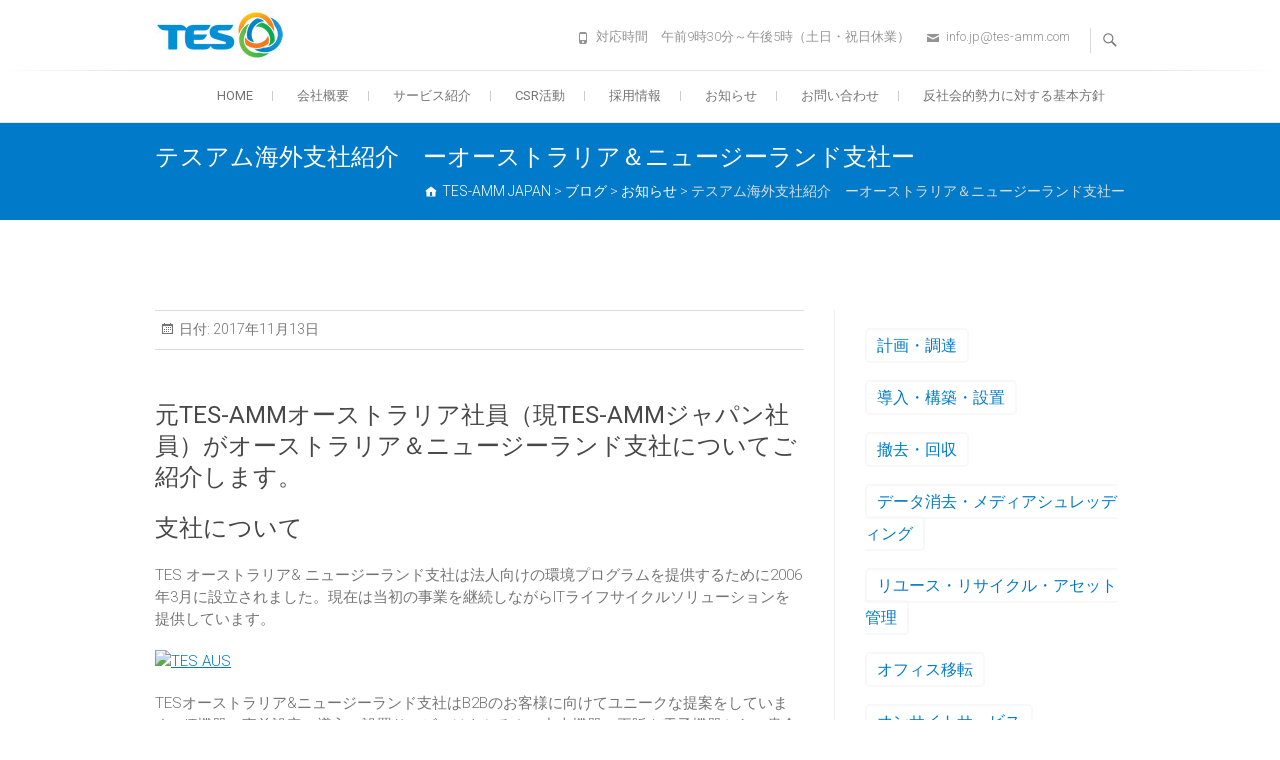

--- FILE ---
content_type: text/html; charset=UTF-8
request_url: https://tes-amm-jp.com/archives/2037
body_size: 62032
content:
<!DOCTYPE html>
<html lang="ja">
<head>
<!-- Google Tag Manager -->
<script>(function(w,d,s,l,i){w[l]=w[l]||[];w[l].push({'gtm.start':
new Date().getTime(),event:'gtm.js'});var f=d.getElementsByTagName(s)[0],
j=d.createElement(s),dl=l!='dataLayer'?'&l='+l:'';j.async=true;j.src=
'https://www.googletagmanager.com/gtm.js?id='+i+dl;f.parentNode.insertBefore(j,f);
})(window,document,'script','dataLayer','GTM-M4ZNWGT');</script>
<!-- End Google Tag Manager -->

<meta charset="UTF-8" />
<link rel="profile" href="http://gmpg.org/xfn/11" />
<link rel="pingback" href="https://tes-amm-jp.com/xmlrpc.php" />
<title>テスアム海外支社紹介　ーオーストラリア＆ニュージーランド支社ー | TES-AMM JAPAN</title>

<!-- All In One SEO Pack 3.7.1[603,663] -->
<script type="application/ld+json" class="aioseop-schema">{"@context":"https://schema.org","@graph":[{"@type":"Organization","@id":"https://tes-amm-jp.com/#organization","url":"https://tes-amm-jp.com/","name":"TES-AMM JAPAN","sameAs":[]},{"@type":"WebSite","@id":"https://tes-amm-jp.com/#website","url":"https://tes-amm-jp.com/","name":"TES-AMM JAPAN","publisher":{"@id":"https://tes-amm-jp.com/#organization"}},{"@type":"WebPage","@id":"https://tes-amm-jp.com/archives/2037#webpage","url":"https://tes-amm-jp.com/archives/2037","inLanguage":"ja","name":"テスアム海外支社紹介　ーオーストラリア＆ニュージーランド支社ー","isPartOf":{"@id":"https://tes-amm-jp.com/#website"},"breadcrumb":{"@id":"https://tes-amm-jp.com/archives/2037#breadcrumblist"},"image":{"@type":"ImageObject","@id":"https://tes-amm-jp.com/archives/2037#primaryimage","url":"https://tes-amm-jp.com/wp-content/uploads/2018/10/tes-amm-e1585656641916.jpg","width":120,"height":46},"primaryImageOfPage":{"@id":"https://tes-amm-jp.com/archives/2037#primaryimage"},"datePublished":"2017-11-13T00:30:41+00:00","dateModified":"2018-12-26T05:09:34+00:00"},{"@type":"Article","@id":"https://tes-amm-jp.com/archives/2037#article","isPartOf":{"@id":"https://tes-amm-jp.com/archives/2037#webpage"},"author":{"@id":"https://tes-amm-jp.com/archives/author/jp-amm-tes#author"},"headline":"テスアム海外支社紹介　ーオーストラリア＆ニュージーランド支社ー","datePublished":"2017-11-13T00:30:41+00:00","dateModified":"2018-12-26T05:09:34+00:00","commentCount":0,"mainEntityOfPage":{"@id":"https://tes-amm-jp.com/archives/2037#webpage"},"publisher":{"@id":"https://tes-amm-jp.com/#organization"},"articleSection":"お知らせ, ブログ, グローバル, メルマガ","image":{"@type":"ImageObject","@id":"https://tes-amm-jp.com/archives/2037#primaryimage","url":"https://tes-amm-jp.com/wp-content/uploads/2018/10/tes-amm-e1585656641916.jpg","width":120,"height":46}},{"@type":"Person","@id":"https://tes-amm-jp.com/archives/author/jp-amm-tes#author","name":"TES Marketing","sameAs":[]},{"@type":"BreadcrumbList","@id":"https://tes-amm-jp.com/archives/2037#breadcrumblist","itemListElement":[{"@type":"ListItem","position":1,"item":{"@type":"WebPage","@id":"https://tes-amm-jp.com/","url":"https://tes-amm-jp.com/","name":"TES-AMM JAPAN"}},{"@type":"ListItem","position":2,"item":{"@type":"WebPage","@id":"https://tes-amm-jp.com/archives/2037","url":"https://tes-amm-jp.com/archives/2037","name":"テスアム海外支社紹介　ーオーストラリア＆ニュージーランド支社ー"}}]}]}</script>
<link rel="canonical" href="https://tes-amm-jp.com/archives/2037" />
			<script type="text/javascript" >
				window.ga=window.ga||function(){(ga.q=ga.q||[]).push(arguments)};ga.l=+new Date;
				ga('create', 'UA-75679910-2', 'auto');
				// Plugins
				
				ga('send', 'pageview');
			</script>
			<script async src="https://www.google-analytics.com/analytics.js"></script>
			<!-- All In One SEO Pack -->
<link rel='dns-prefetch' href='//www.google.com' />
<link rel='dns-prefetch' href='//fonts.googleapis.com' />
<link rel='dns-prefetch' href='//s.w.org' />
<link rel="alternate" type="application/rss+xml" title="TES-AMM JAPAN &raquo; フィード" href="https://tes-amm-jp.com/feed" />
<link rel="alternate" type="application/rss+xml" title="TES-AMM JAPAN &raquo; コメントフィード" href="https://tes-amm-jp.com/comments/feed" />
		<script type="text/javascript">
			window._wpemojiSettings = {"baseUrl":"https:\/\/s.w.org\/images\/core\/emoji\/11\/72x72\/","ext":".png","svgUrl":"https:\/\/s.w.org\/images\/core\/emoji\/11\/svg\/","svgExt":".svg","source":{"concatemoji":"https:\/\/tes-amm-jp.com\/wp-includes\/js\/wp-emoji-release.min.js?ver=4.9.26"}};
			!function(e,a,t){var n,r,o,i=a.createElement("canvas"),p=i.getContext&&i.getContext("2d");function s(e,t){var a=String.fromCharCode;p.clearRect(0,0,i.width,i.height),p.fillText(a.apply(this,e),0,0);e=i.toDataURL();return p.clearRect(0,0,i.width,i.height),p.fillText(a.apply(this,t),0,0),e===i.toDataURL()}function c(e){var t=a.createElement("script");t.src=e,t.defer=t.type="text/javascript",a.getElementsByTagName("head")[0].appendChild(t)}for(o=Array("flag","emoji"),t.supports={everything:!0,everythingExceptFlag:!0},r=0;r<o.length;r++)t.supports[o[r]]=function(e){if(!p||!p.fillText)return!1;switch(p.textBaseline="top",p.font="600 32px Arial",e){case"flag":return s([55356,56826,55356,56819],[55356,56826,8203,55356,56819])?!1:!s([55356,57332,56128,56423,56128,56418,56128,56421,56128,56430,56128,56423,56128,56447],[55356,57332,8203,56128,56423,8203,56128,56418,8203,56128,56421,8203,56128,56430,8203,56128,56423,8203,56128,56447]);case"emoji":return!s([55358,56760,9792,65039],[55358,56760,8203,9792,65039])}return!1}(o[r]),t.supports.everything=t.supports.everything&&t.supports[o[r]],"flag"!==o[r]&&(t.supports.everythingExceptFlag=t.supports.everythingExceptFlag&&t.supports[o[r]]);t.supports.everythingExceptFlag=t.supports.everythingExceptFlag&&!t.supports.flag,t.DOMReady=!1,t.readyCallback=function(){t.DOMReady=!0},t.supports.everything||(n=function(){t.readyCallback()},a.addEventListener?(a.addEventListener("DOMContentLoaded",n,!1),e.addEventListener("load",n,!1)):(e.attachEvent("onload",n),a.attachEvent("onreadystatechange",function(){"complete"===a.readyState&&t.readyCallback()})),(n=t.source||{}).concatemoji?c(n.concatemoji):n.wpemoji&&n.twemoji&&(c(n.twemoji),c(n.wpemoji)))}(window,document,window._wpemojiSettings);
		</script>
		<style type="text/css">
img.wp-smiley,
img.emoji {
	display: inline !important;
	border: none !important;
	box-shadow: none !important;
	height: 1em !important;
	width: 1em !important;
	margin: 0 .07em !important;
	vertical-align: -0.1em !important;
	background: none !important;
	padding: 0 !important;
}
</style>
<link rel='stylesheet' id='contact-form-7-css'  href='https://tes-amm-jp.com/wp-content/plugins/contact-form-7/includes/css/styles.css?ver=5.1.5' type='text/css' media='all' />
<link rel='stylesheet' id='foobox-free-min-css'  href='https://tes-amm-jp.com/wp-content/plugins/foobox-image-lightbox/free/css/foobox.free.min.css?ver=2.7.11' type='text/css' media='all' />
<link rel='stylesheet' id='SFSIPLUSmainCss-css'  href='https://tes-amm-jp.com/wp-content/plugins/ultimate-social-media-plus/css/sfsi-style.css?ver=4.9.26' type='text/css' media='all' />
<link rel='stylesheet' id='freesiaempire-styles-css'  href='https://tes-amm-jp.com/wp-content/plugins/freesia-empire-plus/inc/css/freesiaempire-styles.css?ver=4.9.26' type='text/css' media='all' />
<link rel='stylesheet' id='freesiaempire_google_fonts-css'  href='//fonts.googleapis.com/css?family=Roboto%3A400%2C300%2C300italic%2C400italic%2C600%2C600italic&#038;ver=4.9.26' type='text/css' media='all' />
<link rel='stylesheet' id='wp-pagenavi-css'  href='https://tes-amm-jp.com/wp-content/plugins/wp-pagenavi/pagenavi-css.css?ver=2.70' type='text/css' media='all' />
<link rel='stylesheet' id='freesiaempire-style-css'  href='https://tes-amm-jp.com/wp-content/themes/freesia-empire/style.css?ver=4.9.26' type='text/css' media='all' />
<style id='freesiaempire-style-inline-css' type='text/css'>


	/* Site Title, Page Title, Nav and links */
	#site-title a,
	a,
	ul li a:hover,
	ol li a:hover,
	.top-header .info ul li a:hover, /* ----- Top Header Info Bar ----- */
	.main-navigation a:hover, /* Navigation */
	.main-navigation ul li.current-menu-item a,
	.main-navigation ul li.current_page_ancestor a,
	.main-navigation ul li.current-menu-ancestor a,
	.main-navigation ul li.current_page_item a,
	.main-navigation ul li:hover > a,
	.main-navigation ul li ul li a:hover,
	.main-navigation ul li ul li:hover > a,
	.main-navigation ul li.current-menu-item ul li a:hover,
	.header-search:hover, .header-search-x:hover, /* Header Search Form */
	.search-submit:hover .search-icon,
	.entry-title a:hover, /* Post */
	.entry-title a:focus,
	.entry-title a:active,
	.entry-meta span:hover,
	.entry-meta a:hover,
	.cat-links a:hover,
	.tag-links a:hover,
	.entry-meta .entry-format,
	.entry-meta .entry-format a,
	.widget ul li a:hover,/* Widgets */
	.widget-title a:hover,
	.widget_contact ul li:hover:before,
	.widget_contact ul li a:hover,
	.site-info .copyright a:hover, /* Footer */
	#colophon .widget ul li a:hover,
	#footer-navigation a:hover {
		color: #007ac9;
	}
	/* Webkit */
	::selection {
		background: #007ac9;
		color: #fff;
	}
	/* Gecko/Mozilla */
	::-moz-selection {
		background: #007ac9;
		color: #fff;
	}

	/* Accessibility
	================================================== */
	.screen-reader-text:hover,
	.screen-reader-text:active,
	.screen-reader-text:focus {
		background-color: #f1f1f1;
		color: #007ac9;
	}

	/* Buttons*/
	.line-one,/* Responsive Nav Button  */
	.line-two,
	.line-three,
	input[type="reset"],/* Forms  */
	input[type="button"],
	input[type="submit"],
	.go-to-top a:hover {
		background-color:#007ac9;
	}
	/* Default Buttons */
	.btn-default:hover,
	.vivid,
	.bbp-submit-wrapper button.submit, /* #bbpress */
	.newsletter-widget .newsletter-submit:hover { /* ----- News Letter ----- */
		background-color: #007ac9;
		border: 1px solid #007ac9;
	}

	/* -_-_-_ Not for change _-_-_- */
	.light-color:hover,
	.vivid:hover {
		background-color: #fff;
		border: 1px solid #fff;
	}

	/* Page Header */
	.page-header {
		background-color: #007ac9;
	}

	/* Our Feature, Portfolio Widget, Team Widget Font Color */
	.our_feature .feature-title a:hover, /* Our Feature */
	.portfolio-content h3 a:hover, /* Portfolio Widget */
	.btn-more a:hover, /* Latest Blog Widget */
	.testimonials .quote cite { /* ----- Testimonial Slider ----- */
		color: #007ac9;
	}

	/* Background Color */
	nav.slider-button a.active, /* Slider Pagenav */
	nav.slider-button a:hover,
	.our_feature .feature-icon, /* Our Feature */
	.parallax_content:before, /* Parallax  Widget */
	.about-us-content .icon-box-image, /*About Us Widget */
	.widget_portfolio .portfolio-container, /* Portfolio Widget */
	.portfolio-content h3:after,
	.design-line, /* Parallax Video  Widget */
	ul.next-prev li.active, ul.next-prev li:hover { /* ----- Testimonial Slider ----- */
		background-color: #007ac9;
	}

	/* Widgets Border Color */
	.feature-content:hover .feature-icon, /* Our Feature */
	.widget_about_us .about-us-content:before, /*About Us Widget */
	.design-line:after, /*Parallax Video  Widget */
	ul.next-prev li { /* ----- Testimonial Slider ----- */
		border-color: #007ac9;
	}

	/* #bbpress
	================================================== */
	#bbpress-forums .bbp-topics a:hover {
		color: #007ac9;
	}

	/* Woocommerce
	================================================== */
	.woocommerce #respond input#submit, 
	.woocommerce a.button, 
	.woocommerce button.button, 
	.woocommerce input.button,
	.woocommerce #respond input#submit.alt, 
	.woocommerce a.button.alt, 
	.woocommerce button.button.alt, 
	.woocommerce input.button.alt,
	.woocommerce-demo-store p.demo_store {
		background-color: #007ac9;
	}
	.woocommerce .woocommerce-message:before {
		color: #007ac9;
	}

	

		/* Typography Content */
		body,
		button,
		input,
		select,
		textarea,
		ul li a,
		ol li a,
		#wp_page_numbers ul li.page_info,
		.wp-pagenavi .pages,
		#wp_page_numbers ul li a,
		.wp-pagenavi .current,
		.wp-pagenavi a,
		ul.default-wp-page li a,
		.pagination span,
		#wp_page_numbers ul li a:hover,
		#wp_page_numbers ul li.active_page a,
		.wp-pagenavi .current,
		.wp-pagenavi a:hover,
		ul.default-wp-page li a:hover,
		.pagination a:hover span,
		.wp-pagenavi span.current,
		.pagination span,
		.pagination, /* ----- Pagination ----- */
		.pagination a span,
		.widget ul li a {
			color: #747474;
		}

		/* ----- Headings, Entry, Highlighted Sub Title  ----- */
		h1, h2, h3, h4, h5, h6,
		th,
		.entry-title,
		.entry-title a {
			color: #484848;
		}

		/* -----  #Blockquot  ----- */
		blockquote {
			color: #747474;
		}

		/* Breadcrumb */
		.breadcrumb a {
			color: #ffffff;
		}

		/* ----- Site Description Top Header Info Bar ----- */
		#site-description,
		.top-header, /* ----- Top Header ----- */
		.top-header .info ul li:before,
		.top-header .info ul li a {
			color: #949494;
		}

		/* Navigation */
		.main-navigation a,
		.main-navigation ul li ul li a,
		.main-navigation ul li.current-menu-item ul li a,
		.main-navigation ul li ul li.current-menu-item a,
		.main-navigation ul li.current_page_ancestor ul li a,
		.main-navigation ul li.current-menu-ancestor ul li a,
		.main-navigation ul li.current_page_item ul li a {
			color: #747474;
		}

		/* ----- Social, Post, Site Info  Links ----- */
		.social-links ul li a,
		.entry-meta, /* Post Links */
		.entry-meta a,
		.cat-links,
		.cat-links a,
		.tag-links,
		.tag-links a,
		.tag-links:before,
		.cat-links:before,
		.site-info .copyright a { /* Footer Site Info */
			color: #747474;
		}

		/* ----- Page Title ----- */
		.page-title,
		.page-title a {
			color: #ffffff;
		}

		/* Widgets Titles */
		.widget-title,
		.widget-title a,
		.widget-highlighted-sub-title {
			color: #545454;
		}

		/* Widgets Contact, Content */
		.widget_contact ul li:before,
		.widget_contact ul li a {
			color: #848484;
		}

		/* Our Feature, Feature Title */
		.our_feature h2,
		.our_feature .feature-title a {
			color: #545454;
		}

		/* Parallax  Content */
		.widget_parallax,
		.parallax_content,
		.widget_parallax .widget-title,
		.widget_parallax h3 {
			color: #ffffff;
		}
		/* Portfolio Content */
		.widget_portfolio .widget-title,
		.widget_portfolio .widget-highlighted-sub-title,
		.widget_portfolio .four-column-full-width .portfolio-content,
		.portfolio-content h3 a {
			color: #ffffff;
		}

		/* Testimonial Font Color  */
		.quote {
		  	color: #848484;
		}

		/* Footer Content */
		#colophon .widget-wrap,
		#colophon .widget ul li a,
		#footer-navigation a {
			color: #848484;
		}

		/* Main Slider Content */
		.slider-content .slider-title a,
		.slider-content .slider-text h3 {
			color: #ffffff;
		}

	
</style>
<link rel='stylesheet' id='genericons-css'  href='https://tes-amm-jp.com/wp-content/themes/freesia-empire/genericons/genericons.css?ver=3.4.1' type='text/css' media='all' />
<link rel='stylesheet' id='freesiaempire-responsive-css'  href='https://tes-amm-jp.com/wp-content/themes/freesia-empire/css/responsive.css?ver=4.9.26' type='text/css' media='all' />
<link rel='stylesheet' id='freesiaempire-animate-css'  href='https://tes-amm-jp.com/wp-content/themes/freesia-empire/assets/wow/css/animate.min.css?ver=4.9.26' type='text/css' media='all' />
<script type='text/javascript' src='https://tes-amm-jp.com/wp-includes/js/jquery/jquery.js?ver=1.12.4'></script>
<script type='text/javascript' src='https://tes-amm-jp.com/wp-includes/js/jquery/jquery-migrate.min.js?ver=1.4.1'></script>
<script type='text/javascript' src='https://tes-amm-jp.com/wp-content/themes/freesia-empire/js/freesiaempire-main.js?ver=4.9.26'></script>
<script type='text/javascript' src='https://tes-amm-jp.com/wp-content/themes/freesia-empire/js/freesiaempire-sticky-scroll.js?ver=4.9.26'></script>
<!--[if lt IE 9]>
<script type='text/javascript' src='https://tes-amm-jp.com/wp-content/themes/freesia-empire/js/html5.js?ver=3.7.3'></script>
<![endif]-->
<script type='text/javascript' src='https://tes-amm-jp.com/wp-content/themes/freesia-empire/assets/wow/js/wow.min.js?ver=4.9.26'></script>
<script type='text/javascript' src='https://tes-amm-jp.com/wp-content/themes/freesia-empire/assets/wow/js/wow-settings.js?ver=4.9.26'></script>
<script type='text/javascript'>
/* Run FooBox FREE (v2.7.11) */
var FOOBOX = window.FOOBOX = {
	ready: true,
	preloadFont: false,
	disableOthers: false,
	o: {wordpress: { enabled: true }, countMessage:'image %index of %total', excludes:'.fbx-link,.nofoobox,.nolightbox,a[href*="pinterest.com/pin/create/button/"]', affiliate : { enabled: false }},
	selectors: [
		".gallery", ".wp-block-gallery", ".wp-caption", ".wp-block-image", "a:has(img[class*=wp-image-])", ".foobox"
	],
	pre: function( $ ){
		// Custom JavaScript (Pre)
		
	},
	post: function( $ ){
		// Custom JavaScript (Post)
		
		// Custom Captions Code
		
	},
	custom: function( $ ){
		// Custom Extra JS
		
	}
};
</script>
<script type='text/javascript' src='https://tes-amm-jp.com/wp-content/plugins/foobox-image-lightbox/free/js/foobox.free.min.js?ver=2.7.11'></script>
<link rel='https://api.w.org/' href='https://tes-amm-jp.com/wp-json/' />
<link rel="EditURI" type="application/rsd+xml" title="RSD" href="https://tes-amm-jp.com/xmlrpc.php?rsd" />
<link rel="wlwmanifest" type="application/wlwmanifest+xml" href="https://tes-amm-jp.com/wp-includes/wlwmanifest.xml" /> 
<link rel='prev' title='Introducing our overseas branch  &#8211; AUS and NZ-' href='https://tes-amm-jp.com/archives/2064' />
<link rel='next' title='データ消去特設サイトを開設しました' href='https://tes-amm-jp.com/archives/2079' />
<meta name="generator" content="WordPress 4.9.26" />
<link rel='shortlink' href='https://tes-amm-jp.com/?p=2037' />
<link rel="alternate" type="application/json+oembed" href="https://tes-amm-jp.com/wp-json/oembed/1.0/embed?url=https%3A%2F%2Ftes-amm-jp.com%2Farchives%2F2037" />
<link rel="alternate" type="text/xml+oembed" href="https://tes-amm-jp.com/wp-json/oembed/1.0/embed?url=https%3A%2F%2Ftes-amm-jp.com%2Farchives%2F2037&#038;format=xml" />
<meta name="cdp-version" content="1.4.9" />
	<script>
		window.addEventListener("sfsi_plus_functions_loaded", function() {
			var body = document.getElementsByTagName('body')[0];
			// console.log(body);
			body.classList.add("sfsi_plus_3.44");
		})
		// window.addEventListener('sfsi_plus_functions_loaded',function(e) {
		// 	jQuery("body").addClass("sfsi_plus_3.44")
		// });
		jQuery(document).ready(function(e) {
			jQuery("body").addClass("sfsi_plus_3.44")
		});

		function sfsi_plus_processfurther(ref) {
			var feed_id = '[base64]';
			var feedtype = 8;
			var email = jQuery(ref).find('input[name="email"]').val();
			var filter = /^([a-zA-Z0-9_\.\-])+\@(([a-zA-Z0-9\-])+\.)+([a-zA-Z0-9]{2,4})+$/;
			if ((email != "Enter your email") && (filter.test(email))) {
				if (feedtype == "8") {
					var url = "https://api.follow.it/subscription-form/" + feed_id + "/" + feedtype;
					window.open(url, "popupwindow", "scrollbars=yes,width=1080,height=760");
					return true;
				}
			} else {
				alert("Please enter email address");
				jQuery(ref).find('input[name="email"]').focus();
				return false;
			}
		}
	</script>
	<style>
		.sfsi_plus_subscribe_Popinner {
			width: 100% !important;
			height: auto !important;
			border: 1px solid #b5b5b5 !important;
			padding: 18px 0px !important;
			background-color: #ffffff !important;
		}

		.sfsi_plus_subscribe_Popinner form {
			margin: 0 20px !important;
		}

		.sfsi_plus_subscribe_Popinner h5 {
			font-family: Helvetica,Arial,sans-serif !important;

			font-weight: bold !important;
			color: #000000 !important;
			font-size: 16px !important;
			text-align: center !important;
			margin: 0 0 10px !important;
			padding: 0 !important;
		}

		.sfsi_plus_subscription_form_field {
			margin: 5px 0 !important;
			width: 100% !important;
			display: inline-flex;
			display: -webkit-inline-flex;
		}

		.sfsi_plus_subscription_form_field input {
			width: 100% !important;
			padding: 10px 0px !important;
		}

		.sfsi_plus_subscribe_Popinner input[type=email] {
			font-family: Helvetica,Arial,sans-serif !important;

			font-style: normal !important;
			color:  !important;
			font-size: 14px !important;
			text-align: center !important;
		}

		.sfsi_plus_subscribe_Popinner input[type=email]::-webkit-input-placeholder {
			font-family: Helvetica,Arial,sans-serif !important;

			font-style: normal !important;
			color:  !important;
			font-size: 14px !important;
			text-align: center !important;
		}

		.sfsi_plus_subscribe_Popinner input[type=email]:-moz-placeholder {
			/* Firefox 18- */
			font-family: Helvetica,Arial,sans-serif !important;

			font-style: normal !important;
			color:  !important;
			font-size: 14px !important;
			text-align: center !important;
		}

		.sfsi_plus_subscribe_Popinner input[type=email]::-moz-placeholder {
			/* Firefox 19+ */
			font-family: Helvetica,Arial,sans-serif !important;

			font-style: normal !important;
			color:  !important;
			font-size: 14px !important;
			text-align: center !important;
		}

		.sfsi_plus_subscribe_Popinner input[type=email]:-ms-input-placeholder {
			font-family: Helvetica,Arial,sans-serif !important;

			font-style: normal !important;
			color:  !important;
			font-size: 14px !important;
			text-align: center !important;
		}

		.sfsi_plus_subscribe_Popinner input[type=submit] {
			font-family: Helvetica,Arial,sans-serif !important;

			font-weight: bold !important;
			color: #000000 !important;
			font-size: 16px !important;
			text-align: center !important;
			background-color: #dedede !important;
		}
	</style>
	<meta name="follow.[base64]" content="H0QKZmuE5VUGVtKVqyjV"/><!-- Custom CSS -->
<style type="text/css" media="screen">
.slider-content {
					text-align: center;
					float: none;
					margin: 0 auto;
				}.main-navigation {
						text-align: right;
					}</style>

					<style type="text/css">
						
			/* Navigation Child */
			.main-navigation ul li ul li a {
				font-size: 13px;
			}
			
			/* Main Slider Title */
			.slider-content .slider-title a,
			slider-content .slider-title {
				font-size: 36px;
			}
						</style>
				<meta name="viewport" content="width=device-width" />
	<!-- Custom CSS -->
<style type="text/css" media="screen">
#site-branding #site-title, #site-branding #site-description{
				clip: rect(1px, 1px, 1px, 1px);
				position: absolute;
			}</style>
<link rel="icon" href="https://tes-amm-jp.com/wp-content/uploads/2018/10/cropped-siteicon-32x32.png" sizes="32x32" />
<link rel="icon" href="https://tes-amm-jp.com/wp-content/uploads/2018/10/cropped-siteicon-192x192.png" sizes="192x192" />
<link rel="apple-touch-icon-precomposed" href="https://tes-amm-jp.com/wp-content/uploads/2018/10/cropped-siteicon-180x180.png" />
<meta name="msapplication-TileImage" content="https://tes-amm-jp.com/wp-content/uploads/2018/10/cropped-siteicon-270x270.png" />
		<style type="text/css" id="wp-custom-css">
			
/* スライダー */
.slider-content .slider-title a, slider-content .slider-title {
	font-size:4rem;
	color:#fff;
	font-weight: bold;
}
.slider-content .slider-text h3 {
    color: #fff;
    font-size: 1.1rem;
	  	background-color: rgba(0,122,201,0.5);
}
a.more-link {
    color: #fff;
}
h2.slider-title {
	background-color: rgba(0,122,201,0.5);
	padding-top: 1.5rem;
}
.slider-buttons {
    display: none;
}
/* トップの動画 */
.top-v{
	width: 60%;
	margin-right: auto;
	margin-left: auto;
}

/* トップのGlobalCoverage */
.top-gc{
	width: 70%;
	margin-right: auto;
	margin-left: auto;
}
/* トップの３ボックス */
.our_feature .feature-title {
	font-size: 1.7rem;
}
.feature-content .more-link {
	display:none;
}
/* 取得認証 */
.certification-logo {
	width: 50%;
	margin-left:auto;
	margin-right:auto;
}
h2.widget-title {
    text-align: center;
    margin-top: 2em;
}
/* サイドメニュー */
#secondary {
    float: left;
    width: 30%;
    font-size: 1rem;
    line-height: 2.0;
}
#secondary .menu li{
	margin: 20px 0;
}
#secondary .menu li a {
	padding: 6px 10px;
	border: 2px solid #f8f8f8;
	color:#007ac9 !important;
	border-radius: 5px;
}
#secondary .menu li a:hover {
	background-color:#007ac9;
	color:#fff !important;
	border: 2px solid #c4c4c4;
}

/* 会社案内など */
.h2-title {
padding: 0.5em;/*文字周りの余白*/
color: #545454;/*文字色*/
background: #f5f5f5;/*背景色*/
border-left: solid 5px #007ac9;/*左線（実線 太さ 色）*/
}
.h3-title {
padding: 0.5em;/*文字周りの余白*/
color: #545454;/*文字色*/
background: #f5f5f5;/*背景色*/
border-left: solid 5px #007ac9;/*左線（実線 太さ 色）*/
}
/* 会社概要 */
.entry-content td, .comment-content td {
    padding: 25px;
}
.entry-content td, .comment-content td {
    padding: 20px;
}
.table-title {
    border-left: solid 6px #007ac9;
    padding: 0.1em 0.5em;
}




/* 共通 */
.line-h{
	line-height:1.85;
}
.line-s{
	line-height:1.5;
}
.h2 {
 font-size: 2.5rem;	
}
.h5 {
 font-size: 1.25rem;	
}
.h6 {
 font-size: 1rem;
}
.h7 {
 font-size: 0.8rem;
}
.font-weight-bold {
	font-weight: bold;
}
.pt-3 {
 padding-top: 1rem;
}
.pl-3 {
 padding-left: 1rem;
}
.pl-4 {
 padding-left: 2rem;
}
.pl-10 {
 padding-left: 10rem;
}
.pr-3 {
 padding-right: 1rem;
}
.pr-4 {
 padding-right: 2rem;
}

.pt-4 {
 padding-top: 2rem;
}
.pt-5 {
 padding-top: 3rem;
}
.pt-6 {
 padding-top: 6rem;
}
.pb-3 {
	padding-bottom: 1rem;
}
.pb-6 {
	padding-bottom: 6rem;
}
.p-3{
	padding:1rem;
}
.mb-0 {
	margin-bottom: 0;
}
.mb-025 {
	margin-bottom: 0.25rem;
}
.mb-1 {
	margin-bottom: 1rem;
}
.mb-3 {
	margin-bottom: 1rem;
}
.mb-4 {
	margin-bottom: 2rem;
}
.mb-5 {
	margin-bottom: 3rem;
}
.mb-6 {
	margin-bottom: 6rem;
}
.mt-3 {
	margin-top: 1rem;
}
.mt-5 {
	margin-top: 3rem;
}
.mt-6 {
	margin-top: 6rem;
}
.text-red {
	color:red;
}
.w-80{
	width:80%;
}
.w-70{
	width:70%;
}
.w-30{
	width:30%;
}
.w-25{
	width:25%;
}
.w-20{
	width:20%;
}
.text-tblue {
	color: #007ac9;
}
.text-tgreen {
	color: #1ab04b;
}
.text-torange {
	color: #f47922;
}
.text-white {
	color: #fff;
}
.text-center {
	text-align: center;
}
.bg-007ac9 {
	background-color: #007ac9;
}
.bg-ff0000 {
	background-color: #ff0000;
}
.bg-f5f5f5 {
	background-color: #f5f5f5;
}
.border-style {
	border-right-style: dotted;
	border-left-style: dotted;
}
.profile-btn:hover {
	background-color:#007ac9 !important;
}
.profile-btn span:hover {
	color:#fff !important;
}
.top-btn:hover {
	background-color:#fff !important;
}
.top-btn span:hover {
	color:#007ac9 !important;
}

.global-link {
	background-image: url(https://whiteseal16.sakura.ne.jp/wp/wp-content/uploads/2018/09/background1.png); 
background-size:  cover;
}
.global-link2 {
	background-image: url(https://whiteseal16.sakura.ne.jp/wp/wp-content/uploads/2018/09/background2.png); 
background-size:  cover;
}
/* 取得認証2 */
.widget_team {
    padding: 20px 0 50px;
}

/* サービス紹介ページのicon */
.service-icon{
	background-color:#007ac9;
}
.service-icon img {
  opacity: 1;
  -webkit-transition: .3s ease-in-out;
  transition: .3s ease-in-out;
	margin-top: 0px;
  margin-bottom: 0px;
}
.service-icon:hover img {
  opacity: .5;
}
/* 投稿 */
span.author.vcard {
    display: none;
}
th.ver-mid {
	vertical-align: middle;
}
/* 画像の上余白 */
img.wp-image-3696, img.wp-image-3697, img.wp-image-3695,img.wp-image-3699,img.wp-image-3698,img.wp-image-3701,img.wp-image-3724,img.wp-image-3702,img.wp-image-3700,img.wp-image-3703,img.wp-image-3704,img.wp-image-3705{
    margin-top: 0;
}
/* 問い合わせフォーム */
button, input, select, textarea {
    vertical-align: middle;
	  line-height:1.3
}
.border-n {
	border: none;
	border-radius: 5px;
}
input[type="checkbox"] {
    margin: 0px 0px 1px;
}

/* ポートフォリオの背景を白にする */
.widget_portfolio .portfolio-container {
    background-color: #fff;
    border: 40px solid  #f4f4f4;
}

.widget_portfolio .widget-title, .widget_portfolio .widget-highlighted-sub-title {
    color: #007ac9;
    text-align: left;
    margin-bottom: 20px;
    padding: 0px;
}
.light-color {
    background-color: transparent;
    border-color: #007ac9;
    color: #007ac9;
}
/* アンカーリンク位置調整 */
.anchor{
    display: block;
    padding-top: 70px;
    margin-top: -70px;
}
/* サービ紹介のタイトル */
.h3-title2 {
  border-bottom: solid 3px #cce4ff;
  position: relative;
}

.h3-title2:after {
  position: absolute;
  content: " ";
  display: block;
  border-bottom: solid 3px #007ac9;
  bottom: -3px;
  width: 20%;
}

#plan {
    padding: 70px 10px 7px 20px;
    line-height: 2.5em;
    }

#plan:before {
    margin:0 10px 0 0;
    content:" ";
    display:inline-block;
    width:50px;
    height:50px;
    margin-right:20px;
    background-image:url( "https://tes-amm-jp.com/wp-content/uploads/2020/07/service-plan.png" );
    background-size:contain;
    background-repeat: no-repeat;
    vertical-align:middle;
    }

#introduction {
    padding: 70px 10px 7px 20px;
    line-height: 2.5em;
    }

#introduction:before {
    margin:0 10px 0 0;
    content:" ";
    display:inline-block;
    width:50px;
    height:50px;
    margin-right:20px;
    background-image:url( "https://tes-amm-jp.com/wp-content/uploads/2020/07/service-introduction.png" );
    background-size:contain;
    background-repeat: no-repeat;
    vertical-align:middle;
    }

#removal {
    padding: 70px 10px 7px 20px;
    line-height: 2.5em;
    }

#removal:before {
    margin:0 10px 0 0;
    content:" ";
    display:inline-block;
    width:50px;
    height:50px;
    margin-right:20px;
    background-image:url( "https://tes-amm-jp.com/wp-content/uploads/2020/07/service-removal.png" );
    background-size:contain;
    background-repeat: no-repeat;
    vertical-align:middle;
    }

#erase {
    padding: 70px 10px 7px 20px;
    line-height: 2.5em;
    }

#erase:before {
    margin:0 10px 0 0;
    content:" ";
    display:inline-block;
    width:50px;
    height:50px;
    margin-right:20px;
    background-image:url( "https://tes-amm-jp.com/wp-content/uploads/2020/07/service-data.png" );
    background-size:contain;
    background-repeat: no-repeat;
    vertical-align:middle;
    }

#reuse {
    padding: 70px 10px 7px 20px;
    line-height: 2.5em;
    }

#reuse:before {
    margin:0 10px 0 0;
    content:" ";
    display:inline-block;
    width:50px;
    height:50px;
    margin-right:20px;
    background-image:url( "https://tes-amm-jp.com/wp-content/uploads/2020/07/service-recycle.png" );
    background-size:contain;
    background-repeat: no-repeat;
    vertical-align:middle;
    }

#office {
    padding: 70px 10px 7px 20px;
    line-height: 2.5em;
    }

#office:before {
    margin:0 10px 0 0;
    content:" ";
    display:inline-block;
    width:50px;
    height:50px;
    margin-right:20px;
    background-image:url( "https://tes-amm-jp.com/wp-content/uploads/2020/07/service-office.png" );
    background-size:contain;
    background-repeat: no-repeat;
    vertical-align:middle;
    }

#plan {
    padding: 70px 10px 7px 20px;
    line-height: 2.5em;
    }

#plan:before {
    margin:0 10px 0 0;
    content:" ";
    display:inline-block;
    width:50px;
    height:50px;
    margin-right:20px;
    background-image:url( "https://tes-amm-jp.com/wp-content/uploads/2020/07/service-plan.png" );
    background-size:contain;
    background-repeat: no-repeat;
    vertical-align:middle;
    }

#onsite {
    padding: 70px 10px 7px 20px;
    line-height: 2.5em;
    }

#onsite:before {
    margin:0 10px 0 0;
    content:" ";
    display:inline-block;
    width:50px;
    height:50px;
    margin-right:20px;
    background-image:url( "https://tes-amm-jp.com/wp-content/uploads/2020/07/service-onsite.png" );
    background-size:contain;
    background-repeat: no-repeat;
    vertical-align:middle;
    }

#education {
    padding: 70px 10px 7px 20px;
    line-height: 2.5em;
    }

#education:before {
    margin:0 10px 0 0;
    content:" ";
    display:inline-block;
    width:50px;
    height:50px;
    margin-right:20px;
    background-image:url( "https://tes-amm-jp.com/wp-content/uploads/2020/07/education-ict.png" );
    background-size:contain;
    background-repeat: no-repeat;
    vertical-align:middle;
    }

#overseas {
    padding: 70px 10px 7px 20px;
    line-height: 2.5em;
    }

#overseas:before {
    margin:0 10px 0 0;
    content:" ";
    display:inline-block;
    width:50px;
    height:50px;
    margin-right:20px;
    background-image:url( "https://tes-amm-jp.com/wp-content/uploads/2020/07/service-abroad.png" );
    background-size:contain;
    background-repeat: no-repeat;
    vertical-align:middle;
    }

#pcrental {
    padding: 70px 10px 7px 20px;
    line-height: 2.5em;
    }

#pcrental:before {
    margin:0 10px 0 0;
    content:" ";
    display:inline-block;
    width:50px;
    height:50px;
    margin-right:20px;
    background-image:url( "https://tes-amm-jp.com/wp-content/uploads/2022/11/pc-rental.png" );
    background-size:contain;
    background-repeat: no-repeat;
    vertical-align:middle;
    }

li.phone-number {
pointer-events: none;
}


.from_name {
  display: flex;
  flex-wrap: wrap;
}

.item-box {
  flex: 1;
  margin: 0 10px;
  max-width: 1000px; /* 任意の値 */
  width: calc(50% - 20px);
  box-sizing: border-box;
}

/* 最初の.item-box要素を左寄せに配置 */
.item-box:first-child {
  margin-left: 0;
}		</style>
	</head>
<body class="post-template-default single single-post postid-2037 single-format-standard  small_image_blog">
<!-- Google Tag Manager (noscript) -->
<noscript><iframe src="https://www.googletagmanager.com/ns.html?id=GTM-M4ZNWGT"
height="0" width="0" style="display:none;visibility:hidden"></iframe></noscript>
<!-- End Google Tag Manager (noscript) -->
	<div id="page" class="hfeed site">
	<a class="skip-link screen-reader-text" href="#content">Skip to content</a>
<!-- Masthead ============================================= -->
<header id="masthead" class="site-header" role="banner">
	<div class="top-header">
						<div class="container clearfix"><div id="site-branding">				<a href="https://tes-amm-jp.com/" title="TES-AMM JAPAN" rel="home"> <img src="https://whiteseal16.sakura.ne.jp/wp/wp-content/uploads/2018/10/tes-amm.jpg" id="site-logo" alt="TES-AMM JAPAN"></a> 
			 <h2 id="site-title"> 				<a href="https://tes-amm-jp.com/" title="TES-AMM JAPAN" rel="home"> TES-AMM JAPAN </a>
				 </h2> <!-- end .site-title --> 					<div id="site-description"> ITの資産管理とライフサイクルマネジメント </div> <!-- end #site-description -->
		</div><div class="menu-toggle">      
								<div class="line-one"></div>
								<div class="line-two"></div>
								<div class="line-three"></div>
							</div><div class="header-info clearfix"><!-- Contact Us ============================================= --><div id="freesiaempire_contact_widgets-1" class="info clearfix">		<ul>
						<li class="phone-number"><a href="tel:9305" title="対応時間　午前9時30分～午後5時（土日・祝日休業）">対応時間　午前9時30分～午後5時（土日・祝日休業）</a></li>
						<li class="email"><a href="mailto:info.jp@tes-amm.com" title="">info.jp@tes-amm.com</a></li>
					</ul>
	</div><!-- end .contact_widget --> </div> <!-- end .header-info -->							<button id="search-toggle" class="header-search" type="button"></button>
							<div id="search-box" class="clearfix">
								<form class="search-form" action="https://tes-amm-jp.com/" method="get">
		<label class="screen-reader-text">Search ... </label>
	<input type="search" name="s" class="search-field" placeholder="Search ..." autocomplete="off">
	<button type="submit" class="search-submit"><i class="search-icon"></i></button>
	</form> <!-- end .search-form -->							</div>  <!-- end #search-box -->
						</div> <!-- end .container -->
				</div> <!-- end .top-header -->	<!-- Main Header============================================= -->
	<div id="sticky_header">
		<div class="container clearfix">
			<!-- Main Nav ============================================= -->
									<nav id="site-navigation" class="main-navigation clearfix" role="navigation" aria-label="メインメニュー">
				<button class="menu-toggle-2" aria-controls="primary-menu" aria-expanded="false"></button>
					  	<!-- end .menu-toggle -->
				<ul id="primary-menu" class="menu nav-menu"><li id="menu-item-4309" class="menu-item menu-item-type-post_type menu-item-object-page menu-item-home menu-item-4309"><a href="https://tes-amm-jp.com/">Home</a></li>
<li id="menu-item-4319" class="menu-item menu-item-type-post_type menu-item-object-page menu-item-has-children menu-item-4319"><a href="https://tes-amm-jp.com/aboutus">会社概要</a>
<ul class="sub-menu">
	<li id="menu-item-4321" class="menu-item menu-item-type-post_type menu-item-object-page menu-item-4321"><a href="https://tes-amm-jp.com/aboutus/message">代表者挨拶</a></li>
	<li id="menu-item-4708" class="menu-item menu-item-type-post_type menu-item-object-page menu-item-4708"><a href="https://tes-amm-jp.com/aboutus/company-history">沿革</a></li>
	<li id="menu-item-4324" class="menu-item menu-item-type-post_type menu-item-object-page menu-item-4324"><a href="https://tes-amm-jp.com/aboutus/certifications">認証一覧</a></li>
	<li id="menu-item-4320" class="menu-item menu-item-type-post_type menu-item-object-page menu-item-4320"><a href="https://tes-amm-jp.com/aboutus/world_tes-amm">グローバル拠点</a></li>
</ul>
</li>
<li id="menu-item-4312" class="menu-item menu-item-type-post_type menu-item-object-page menu-item-has-children menu-item-4312"><a href="https://tes-amm-jp.com/services">サービス紹介</a>
<ul class="sub-menu">
	<li id="menu-item-4556" class="menu-item menu-item-type-custom menu-item-object-custom menu-item-4556"><a href="https://tes-amm-jp.com/services#plan">計画・調達</a></li>
	<li id="menu-item-4557" class="menu-item menu-item-type-custom menu-item-object-custom menu-item-4557"><a href="https://tes-amm-jp.com/services#introduction">導入・構築・設置</a></li>
	<li id="menu-item-4558" class="menu-item menu-item-type-custom menu-item-object-custom menu-item-4558"><a href="https://tes-amm-jp.com/services#removal">撤去・回収</a></li>
	<li id="menu-item-4559" class="menu-item menu-item-type-custom menu-item-object-custom menu-item-4559"><a href="https://tes-amm-jp.com/services#erase">データ消去・メディアシュレッディング</a></li>
	<li id="menu-item-4560" class="menu-item menu-item-type-custom menu-item-object-custom menu-item-4560"><a href="https://tes-amm-jp.com/services#reuse">リユース・リサイクル・アセット管理</a></li>
	<li id="menu-item-4561" class="menu-item menu-item-type-custom menu-item-object-custom menu-item-4561"><a href="https://tes-amm-jp.com/services#office">オフィス移転</a></li>
	<li id="menu-item-4562" class="menu-item menu-item-type-custom menu-item-object-custom menu-item-4562"><a href="https://tes-amm-jp.com/services#onsite">オンサイトサービス</a></li>
	<li id="menu-item-4726" class="menu-item menu-item-type-custom menu-item-object-custom menu-item-4726"><a href="https://tes-amm-jp.com/services#education">教育ICT支援サービス</a></li>
	<li id="menu-item-5154" class="menu-item menu-item-type-custom menu-item-object-custom menu-item-5154"><a href="https://tes-amm-jp.com/services#pcrental">パソコン・タブレット・スマートフォンレンタル</a></li>
	<li id="menu-item-4563" class="menu-item menu-item-type-custom menu-item-object-custom menu-item-4563"><a href="https://tes-amm-jp.com/services#overseas">海外ソリューションサービス</a></li>
</ul>
</li>
<li id="menu-item-4326" class="menu-item menu-item-type-post_type menu-item-object-page menu-item-has-children menu-item-4326"><a href="https://tes-amm-jp.com/csr">CSR活動</a>
<ul class="sub-menu">
	<li id="menu-item-4916" class="menu-item menu-item-type-post_type menu-item-object-page menu-item-4916"><a href="https://tes-amm-jp.com/csr/sdgs">ＳＤＧｓへの取組み</a></li>
</ul>
</li>
<li id="menu-item-4329" class="menu-item menu-item-type-post_type menu-item-object-page menu-item-has-children menu-item-4329"><a href="https://tes-amm-jp.com/recruit">採用情報</a>
<ul class="sub-menu">
	<li id="menu-item-4330" class="menu-item menu-item-type-post_type menu-item-object-page menu-item-4330"><a href="https://tes-amm-jp.com/recruit/recruit_qa">採用Q&#038;A</a></li>
	<li id="menu-item-4332" class="menu-item menu-item-type-post_type menu-item-object-page menu-item-4332"><a href="https://tes-amm-jp.com/recruit/welfare">福利厚生</a></li>
	<li id="menu-item-4331" class="menu-item menu-item-type-post_type menu-item-object-page menu-item-4331"><a href="https://tes-amm-jp.com/recruit/contact-recruit">求人応募フォーム</a></li>
</ul>
</li>
<li id="menu-item-5301" class="menu-item menu-item-type-taxonomy menu-item-object-category current-post-ancestor current-menu-parent current-post-parent menu-item-5301"><a href="https://tes-amm-jp.com/archives/category/news">お知らせ</a></li>
<li id="menu-item-4310" class="menu-item menu-item-type-post_type menu-item-object-page menu-item-4310"><a href="https://tes-amm-jp.com/contact">お問い合わせ</a></li>
<li id="menu-item-4342" class="menu-item menu-item-type-post_type menu-item-object-page menu-item-4342"><a href="https://tes-amm-jp.com/%e5%8f%8d%e7%a4%be%e4%bc%9a%e7%9a%84%e5%8b%a2%e5%8a%9b%e3%81%ab%e5%af%be%e3%81%99%e3%82%8b%e5%9f%ba%e6%9c%ac%e6%96%b9%e9%87%9d">反社会的勢力に対する基本方針</a></li>
</ul>			</nav> <!-- end #site-navigation -->
					</div> <!-- end .container -->
	</div> <!-- end #sticky_header -->
							<div class="page-header clearfix">
							<div class="container">
																			<h1 class="page-title">テスアム海外支社紹介　ーオーストラリア＆ニュージーランド支社ー</h1>
										<!-- .page-title -->
																				<div class="breadcrumb home">
			<!-- Breadcrumb NavXT 6.5.0 -->
<span property="itemListElement" typeof="ListItem"><a property="item" typeof="WebPage" title="Go to TES-AMM JAPAN." href="https://tes-amm-jp.com" class="home" ><span property="name">TES-AMM JAPAN</span></a><meta property="position" content="1"></span> &gt; <span property="itemListElement" typeof="ListItem"><a property="item" typeof="WebPage" title="Go to ブログ." href="https://tes-amm-jp.com/blog" class="post-root post post-post" ><span property="name">ブログ</span></a><meta property="position" content="2"></span> &gt; <span property="itemListElement" typeof="ListItem"><a property="item" typeof="WebPage" title="Go to the お知らせ category archives." href="https://tes-amm-jp.com/archives/category/news" class="taxonomy category" ><span property="name">お知らせ</span></a><meta property="position" content="3"></span> &gt; <span property="itemListElement" typeof="ListItem"><span property="name" class="post post-post current-item">テスアム海外支社紹介　ーオーストラリア＆ニュージーランド支社ー</span><meta property="url" content="https://tes-amm-jp.com/archives/2037"><meta property="position" content="4"></span>		</div> <!-- .breadcrumb -->
								</div> <!-- .container -->
						</div> <!-- .page-header -->
				</header> <!-- end #masthead -->
<!-- Main Page Start ============================================= -->
<div id="content">
<div class="container clearfix">

<div id="primary">
	<main id="main" class="site-main clearfix">
							<article class="post-format format- post-2037 post type-post status-publish format-standard has-post-thumbnail hentry category-news category-blog tag-50 tag-54 clearfix" id="post-2037">
								<header class="entry-header">
									<div class="entry-meta">
												<span class="author vcard">投稿者:<a href="https://tes-amm-jp.com/archives/author/jp-amm-tes" title="TES Marketing">
						TES Marketing </a></span> <span class="posted-on">日付:<a title="9:30 AM" href="https://tes-amm-jp.com/archives/2037">
						2017年11月13日 </a></span>
											</div> <!-- .entry-meta -->
								</header> <!-- .entry-header -->
				<div class="entry-content">
				<h4></h4>
<h3>元TES-AMMオーストラリア社員（現TES-AMMジャパン社員）がオーストラリア＆ニュージーランド支社についてご紹介します。</h3>
<h3>支社について</h3>
<p>TES オーストラリア&amp; ニュージーランド支社は法人向けの環境プログラムを提供するために2006年3月に設立されました。現在は当初の事業を継続しながらITライフサイクルソリューションを提供しています。</p>
<p><a href="https://whiteseal16.sakura.ne.jp/wp/wp-content/uploads/TES-AUS.png" rel="attachment wp-att-2036"><img class="alignnone wp-image-2036" src="https://whiteseal16.sakura.ne.jp/wp/wp-content/uploads/TES-AUS-340x215.png" alt="TES AUS" width="556" height="352" /></a></p>
<p>TESオーストラリア&amp;ニュージーランド支社はB2Bのお客様に向けてユニークな提案をしています。IT機器の事前設定、導入、設置サービスはもちろん、中古機器の再販や電子機器からの貴金属回収を行うことによって高い費用対効果と価値ある安全で適切なソリューションを提供しています。ニュージーランドの投資によってオーストラリア東部とオークランドの各施設が拡張されキャパシティが向上しています。</p>
<p>EPA、AS / NZS：5377、R2、ISO9001（品質）、ISO14001（環境）およびOHSAS18001（健康＆安全）などの各種認証を持っており、バーゼル条約やＷＥＥＥ（電子機器廃棄物）といった国際的な決まりのある輸出入に関しても豊富な経験があります。</p>
<p>150名のスタッフ、独自のITシステム、オークランド・ブリベン・メルボルン・シドニーあわせて2万平方メートル以上の敷地を持つ施設を伴い、豊富な経験を持つリーディング会社としてお客様のご要望に応えることが出来ます。</p>
<h3>フード</h3>
<p>ご当地グルメについてご紹介します。</p>
<p>ベジマイトはおそらく他の国では見つけるのが難しい最もユニークなオーストラリア産のジャムです。 オーストラリア人は朝食のとき、昼食のとき、ティータイムのときにベジマイトをトーストに塗って食べています。</p>
<p><img class="alignnone wp-image-2031" src="https://whiteseal16.sakura.ne.jp/wp/wp-content/uploads/AUS-340x191.png" alt="AUS" width="355" height="199" /></p>
<p>ラミントンは「オーストラリアのナショナルケーキ」と呼ばれたりします。 クイーンズランド州のナショナルトラストは、オーストラリアのお気に入りのアイコンの一つであるラミントン（lamington）の名前を付けました。 この正方形のスポンジケーキはチョコレートアイシングと乾燥ココナッツの層でコーティングされています。クリームやジャムの層が2つに分かれることもあります。 紅茶やコーヒーとの相性は抜群のため喫茶店で良く見かけます。</p>
<p><img class="alignnone wp-image-2032" src="https://whiteseal16.sakura.ne.jp/wp/wp-content/uploads/AUS3-340x191.png" alt="AUS3" width="340" height="192" /></p>
<p>オーストラリアのミートパイを食べていない限り、オーストラリアに行ったとは言えません。 この罪深い喜びを含んだ風変わりな構成はオーストラリア料理の典型です 写真は上から順に肉汁、エンドウ豆、マッシュポテト、肉パイの構成になっており有名なミートパイです。</p>
<p><a href="https://whiteseal16.sakura.ne.jp/wp/wp-content/uploads/AUS4.png" rel="attachment wp-att-2033"><img class="alignnone wp-image-2033" src="https://whiteseal16.sakura.ne.jp/wp/wp-content/uploads/AUS4-340x289.png" alt="AUS4" width="340" height="289" /></a></p>
<h3>風景</h3>
<p>最後に景色を紹介します。</p>
<p>シドニーの風景－象徴的なオペラハウスとハーバーブリッジ。</p>
<p><a href="https://whiteseal16.sakura.ne.jp/wp/wp-content/uploads/AUS5.png" rel="attachment wp-att-2034"><img class="alignnone size-medium wp-image-2034" src="https://whiteseal16.sakura.ne.jp/wp/wp-content/uploads/AUS5-340x202.png" alt="AUS5" width="340" height="202" /></a></p>
<p>夜の風景。</p>
<p><a href="https://whiteseal16.sakura.ne.jp/wp/wp-content/uploads/d16cd081eae8ab770b48119ec161b9bb.png" rel="attachment wp-att-2035"><img class="alignnone size-medium wp-image-2035" src="https://whiteseal16.sakura.ne.jp/wp/wp-content/uploads/d16cd081eae8ab770b48119ec161b9bb-340x227.png" alt="AUS６" width="340" height="227" /></a></p>
<p>&nbsp;</p>
<p>ご感想お待ちしております！</p>
				</div> <!-- .end entry-content -->
									<footer class="entry-footer"> <span class="cat-links">
						カテゴリー: <a href="https://tes-amm-jp.com/archives/category/news" rel="category tag">お知らせ</a>, <a href="https://tes-amm-jp.com/archives/category/blog" rel="category tag">ブログ</a> </span> <!-- .cat-links -->
													<span class="tag-links">  <a href="https://tes-amm-jp.com/archives/tag/%e3%82%b0%e3%83%ad%e3%83%bc%e3%83%90%e3%83%ab" rel="tag">グローバル</a>、<a href="https://tes-amm-jp.com/archives/tag/%e3%83%a1%e3%83%ab%e3%83%9e%e3%82%ac" rel="tag">メルマガ</a> </span> <!-- .tag-links -->
												</footer> <!-- .entry-meta -->
								</article>
		</main> <!-- #main -->
			<ul class="default-wp-page clearfix">
			<li class="previous"> <a href="https://tes-amm-jp.com/archives/2064" rel="prev"><span class="meta-nav">&larr;</span> Introducing our overseas branch  &#8211; AUS and NZ-</a> </li>
			<li class="next"> <a href="https://tes-amm-jp.com/archives/2079" rel="next">データ消去特設サイトを開設しました <span class="meta-nav">&rarr;</span></a> </li>
		</ul>
			
<div id="comments" class="comments-area">
			</div> <!-- .comments-area --></div> <!-- #primary -->

<aside id="secondary">
    <aside id="nav_menu-11" class="widget widget_nav_menu"><div class="menu-%e3%82%b5%e3%83%bc%e3%83%93%e3%82%b9%e7%b4%b9%e4%bb%8b%e3%82%b5%e3%82%a4%e3%83%89%e3%83%a1%e3%83%8b%e3%83%a5%e3%83%bc-container"><ul id="menu-%e3%82%b5%e3%83%bc%e3%83%93%e3%82%b9%e7%b4%b9%e4%bb%8b%e3%82%b5%e3%82%a4%e3%83%89%e3%83%a1%e3%83%8b%e3%83%a5%e3%83%bc" class="menu"><li id="menu-item-4548" class="menu-item menu-item-type-custom menu-item-object-custom menu-item-4548"><a href="https://tes-amm-jp.com/services#plan">計画・調達</a></li>
<li id="menu-item-4549" class="menu-item menu-item-type-custom menu-item-object-custom menu-item-4549"><a href="https://tes-amm-jp.com/services#introduction">導入・構築・設置</a></li>
<li id="menu-item-4550" class="menu-item menu-item-type-custom menu-item-object-custom menu-item-4550"><a href="https://tes-amm-jp.com/services#removal">撤去・回収</a></li>
<li id="menu-item-4551" class="menu-item menu-item-type-custom menu-item-object-custom menu-item-4551"><a href="https://tes-amm-jp.com/services#erase">データ消去・メディアシュレッディング</a></li>
<li id="menu-item-4552" class="menu-item menu-item-type-custom menu-item-object-custom menu-item-4552"><a href="https://tes-amm-jp.com/services#reuse">リユース・リサイクル・アセット管理</a></li>
<li id="menu-item-4553" class="menu-item menu-item-type-custom menu-item-object-custom menu-item-4553"><a href="https://tes-amm-jp.com/services#office">オフィス移転</a></li>
<li id="menu-item-4554" class="menu-item menu-item-type-custom menu-item-object-custom menu-item-4554"><a href="https://tes-amm-jp.com/services#onsite">オンサイトサービス</a></li>
<li id="menu-item-4712" class="menu-item menu-item-type-custom menu-item-object-custom menu-item-4712"><a href="https://tes-amm-jp.com/services#education">教育ICT支援サービス</a></li>
<li id="menu-item-5155" class="menu-item menu-item-type-custom menu-item-object-custom menu-item-5155"><a href="https://tes-amm-jp.com/services#pcrental">パソコンレンタル</a></li>
<li id="menu-item-4555" class="menu-item menu-item-type-custom menu-item-object-custom menu-item-4555"><a href="https://tes-amm-jp.com/services#overseas">海外ソリューションサービス</a></li>
</ul></div></aside></aside> <!-- #secondary -->
</div>
<!-- end .container -->
</div>
<!-- end #content -->
<!-- Footer Start ============================================= -->
<footer id="colophon" class="site-footer clearfix" role="contentinfo">
		<div class="widget-wrap">
		<div class="container">
			<div class="widget-area clearfix">
			<div class="column-4"><aside id="text-4" class="widget widget_text"><h3 class="widget-title">TES-AMM JAPAN</h3>			<div class="textwidget"><p>テスアムジャパンはシンガポール本社を中心とした世界20数カ国40拠点に自社ネットワークを持つテスアムグループの一員です。<br />
ICTプロフェッショナルサービスプロバイダーとして、環境問題や情報セキュリティ、法令遵守、トレーサビリティ等のニーズに幅広く対応したサービスをグローバル展開し、環境戦略パートナーとして信頼と実績を得ています。常に進化し続けるICTアセットマネジメントを実現するパートナーとして、ぜひTESをお選び下さい。</p>
</div>
		</aside></div><!-- end .column4  --><div class="column-4"><aside id="nav_menu-3" class="widget widget_nav_menu"><h3 class="widget-title">CATEGORY</h3><div class="menu-%e3%83%95%e3%83%83%e3%82%bf%e3%83%bc%e3%83%a1%e3%83%8b%e3%83%a5%e3%83%bc-container"><ul id="menu-%e3%83%95%e3%83%83%e3%82%bf%e3%83%bc%e3%83%a1%e3%83%8b%e3%83%a5%e3%83%bc" class="menu"><li id="menu-item-825" class="menu-item menu-item-type-post_type menu-item-object-page menu-item-825"><a href="https://tes-amm-jp.com/aboutus">会社概要</a></li>
<li id="menu-item-830" class="menu-item menu-item-type-post_type menu-item-object-page menu-item-830"><a href="https://tes-amm-jp.com/services">サービス紹介</a></li>
<li id="menu-item-4452" class="menu-item menu-item-type-post_type menu-item-object-page menu-item-4452"><a href="https://tes-amm-jp.com/csr">CSR活動</a></li>
<li id="menu-item-828" class="menu-item menu-item-type-post_type menu-item-object-page menu-item-828"><a href="https://tes-amm-jp.com/recruit">採用情報</a></li>
<li id="menu-item-826" class="menu-item menu-item-type-post_type menu-item-object-page menu-item-826"><a href="https://tes-amm-jp.com/contact">お問い合わせ</a></li>
<li id="menu-item-4791" class="menu-item menu-item-type-post_type menu-item-object-page menu-item-4791"><a href="https://tes-amm-jp.com/privacy">プライバシーポリシー</a></li>
</ul></div></aside></div><!--end .column4  --><div class="column-4">		<aside id="recent-posts-3" class="widget widget_recent_entries">		<h3 class="widget-title">Recent Posts</h3>		<ul>
											<li>
					<a href="https://tes-amm-jp.com/archives/5430">2026年 新年のご挨拶</a>
											<span class="post-date">2026年1月1日</span>
									</li>
											<li>
					<a href="https://tes-amm-jp.com/archives/5427">年末年始休業のお知らせ</a>
											<span class="post-date">2025年12月1日</span>
									</li>
											<li>
					<a href="https://tes-amm-jp.com/archives/5423">「健康づくり取組み企業」として認定されました！</a>
											<span class="post-date">2025年9月19日</span>
									</li>
					</ul>
		</aside></div><!--end .column4  --><div class="column-4"><!-- Contact Us ============================================= --><aside id="freesiaempire_contact_widgets-4" class="widget widget_contact">		<h3 class="widget-title">Contact Us</h3> <!-- end .widget-title -->
				<ul>
						<li class="address"><a href="https://tes-amm-jp.com/aboutus" title="神奈川県相模原市中央区田名赤坂3700番地1 GLP ALFALINK相模原1, 6階" target="_blank">神奈川県相模原市中央区田名赤坂3700番地1 GLP ALFALINK相模原1, 6階</a></li>
						<li class="phone-number"><a href="tel:9305" title="返信対応時間　午前9時30分～午後5時（土日・祝日休業）">返信対応時間　午前9時30分～午後5時（土日・祝日休業）</a></li>
						<li class="email"><a href="mailto:info.jp@tes-amm.com" title="">info.jp@tes-amm.com</a></li>
					</ul>
	</aside><!-- end .contact_widget --></div><!--end .column4-->			</div> <!-- end .widget-area -->
		</div> <!-- end .container -->
	</div> <!-- end .widget-wrap -->
		<div class="site-info">
		<div class="container">
						
<div class="copyright">
  &copy; 2018 <a href="https://works.set25.com/ta/" title="TES-AMM Japan">TES-AMM Japan</a></div>
<!-- end .copyright -->
			<div style="clear:both;"></div>
		</div> <!-- end .container -->
	</div> <!-- end .site-info -->
		<div class="go-to-top"><a title="Go to Top" href="#masthead"></a></div> <!-- end .go-to-top -->
	</footer> <!-- end #colophon -->
</div> <!-- end #page -->
<script>
	window.addEventListener('sfsi_plus_functions_loaded', function() {
		if (typeof sfsi_plus_responsive_toggle == 'function') {
			sfsi_plus_responsive_toggle(0);
			// console.log('sfsi_plus_responsive_toggle');
		}
	})
</script>

<script type='text/javascript'>
/* <![CDATA[ */
var wpcf7 = {"apiSettings":{"root":"https:\/\/tes-amm-jp.com\/wp-json\/contact-form-7\/v1","namespace":"contact-form-7\/v1"}};
/* ]]> */
</script>
<script type='text/javascript' src='https://tes-amm-jp.com/wp-content/plugins/contact-form-7/includes/js/scripts.js?ver=5.1.5'></script>
<script type='text/javascript' src='https://tes-amm-jp.com/wp-includes/js/jquery/ui/core.min.js?ver=1.11.4'></script>
<script type='text/javascript' src='https://tes-amm-jp.com/wp-content/plugins/ultimate-social-media-plus/js/shuffle/modernizr.custom.min.js?ver=4.9.26'></script>
<script type='text/javascript'>
/* <![CDATA[ */
var sfsi_plus_ajax_object = {"ajax_url":"https:\/\/tes-amm-jp.com\/wp-admin\/admin-ajax.php","plugin_url":"https:\/\/tes-amm-jp.com\/wp-content\/plugins\/ultimate-social-media-plus\/","rest_url":"https:\/\/tes-amm-jp.com\/wp-json\/"};
var sfsi_plus_links = {"admin_url":"https:\/\/tes-amm-jp.com\/wp-admin\/","plugin_dir_url":"https:\/\/tes-amm-jp.com\/wp-content\/plugins\/ultimate-social-media-plus\/","rest_url":"https:\/\/tes-amm-jp.com\/wp-json\/","pretty_perma":"yes"};
/* ]]> */
</script>
<script type='text/javascript' src='https://tes-amm-jp.com/wp-content/plugins/ultimate-social-media-plus/js/custom.js?ver=4.9.26'></script>
<script type='text/javascript'>
var renderInvisibleReCaptcha = function() {

    for (var i = 0; i < document.forms.length; ++i) {
        var form = document.forms[i];
        var holder = form.querySelector('.inv-recaptcha-holder');

        if (null === holder) continue;
		holder.innerHTML = '';

         (function(frm){
			var cf7SubmitElm = frm.querySelector('.wpcf7-submit');
            var holderId = grecaptcha.render(holder,{
                'sitekey': '6LdODLcUAAAAAH02ws5Cc55aHBR7FJf0xh4hteHx', 'size': 'invisible', 'badge' : 'inline',
                'callback' : function (recaptchaToken) {
					if((null !== cf7SubmitElm) && (typeof jQuery != 'undefined')){jQuery(frm).submit();grecaptcha.reset(holderId);return;}
					 HTMLFormElement.prototype.submit.call(frm);
                },
                'expired-callback' : function(){grecaptcha.reset(holderId);}
            });

			if(null !== cf7SubmitElm && (typeof jQuery != 'undefined') ){
				jQuery(cf7SubmitElm).off('click').on('click', function(clickEvt){
					clickEvt.preventDefault();
					grecaptcha.execute(holderId);
				});
			}
			else
			{
				frm.onsubmit = function (evt){evt.preventDefault();grecaptcha.execute(holderId);};
			}


        })(form);
    }
};
</script>
<script type='text/javascript' async defer src='https://www.google.com/recaptcha/api.js?onload=renderInvisibleReCaptcha&#038;render=explicit&#038;hl=ja'></script>
<script type='text/javascript' src='https://tes-amm-jp.com/wp-content/themes/freesia-empire/js/jquery.cycle.all.js?ver=3.0.3'></script>
<script type='text/javascript'>
/* <![CDATA[ */
var freesiaempire_slider_value = {"transition_effect":"fade","transition_delay":"4000","transition_duration":"1000"};
/* ]]> */
</script>
<script type='text/javascript' src='https://tes-amm-jp.com/wp-content/themes/freesia-empire/js/freesiaempire-slider-setting.js?ver=4.9.26'></script>
<script type='text/javascript' src='https://tes-amm-jp.com/wp-content/themes/freesia-empire/js/navigation.js?ver=4.9.26'></script>
<script type='text/javascript' src='https://tes-amm-jp.com/wp-content/themes/freesia-empire/js/freesiaempire-quote-slider.js?ver=4.2.2'></script>
<script type='text/javascript' src='https://tes-amm-jp.com/wp-content/themes/freesia-empire/js/skip-link-focus-fix.js?ver=4.9.26'></script>
<script type='text/javascript' src='https://tes-amm-jp.com/wp-includes/js/wp-embed.min.js?ver=4.9.26'></script>
</body>
</html>

--- FILE ---
content_type: text/css
request_url: https://tes-amm-jp.com/wp-content/plugins/foobox-image-lightbox/free/css/foobox.free.min.css?ver=2.7.11
body_size: 24102
content:
.fbx-modal,.fbx-modal *{box-sizing:content-box}.fbx-modal{position:fixed;top:0;left:0;z-index:9000001;visibility:hidden;width:100%;height:100%;font-family:"Segoe UI",Helvetica,Arial,"Sans Serif",serif;line-height:normal;outline:0!important;transform:translate3d(0,0,0);perspective:0}.fbx-modal.fbx-loading,.fbx-modal.fbx-show{visibility:visible}.fbx-no-scroll{overflow:hidden!important}.fbx-inner-spacer{display:none;padding:40px}.fbx-inner,.fbx-loader{position:absolute;top:50%;left:50%}.fbx-inner{visibility:hidden;overflow:visible!important;margin-top:-5px;margin-left:-5px;min-width:100px;min-height:100px;width:100px;height:100px;z-index:100002}.fbx-show .fbx-inner{visibility:visible}.fbx-loader{visibility:hidden;z-index:100005;margin-top:-40px;margin-left:-40px;width:80px;height:80px;font-size:16px;box-shadow:0 0 3px rgba(0,0,0,.4)}.fbx-loading .fbx-loader,.fbx-show .fbx-caption{visibility:visible}.fbx-phone.fbx-portrait .fbx-loader{margin-top:-18px}.fbx-loader>div{margin:10px;width:60px;height:60px}.fbx-item-current,.fbx-item-next,.fbx-stage{left:0;margin:0;width:100%;height:100%;padding:0;outline:0;position:absolute;border:none;top:0}.fbx-stage{overflow:hidden}.fbx-item-current,.fbx-item-next{-webkit-user-drag:none;overflow:auto}.fbx-loading .fbx-item-current,.fbx-loading .fbx-item-next{overflow:hidden}.fbx-item-next{z-index:100001}.fbx-item-current{z-index:100002}.fbx-error-msg{width:200px;height:200px;position:absolute;top:50%;left:50%;margin-top:-100px;margin-left:-100px}.fbx-error-msg>span{line-height:200px;width:100%;height:100%;display:block}.fbx-error-msg>p{position:absolute;top:100%;text-align:center;width:100%;margin:0}.fbx-item-embed,.fbx-item-iframe,.fbx-item-image,.fbx-item-video{margin:0;padding:0;width:100%;height:100%;outline:0;border:none;display:block}.fbx-item-video>.fbx-video{background-color:#000}.fbx-item-embed embed,.fbx-item-embed iframe,.fbx-item-embed object{margin-bottom:0}.fbx-item-embed>embed,.fbx-item-embed>iframe,.fbx-item-embed>object{max-width:100%;max-height:100%}.fbx-ios-12-or-below .fbx-item-current{-webkit-overflow-scrolling:touch!important;overflow:auto!important}.fbx-ios-12-or-below .fbx-item-iframe{width:1px;min-width:100%}.fbx-close,.fbx-next,.fbx-prev{position:absolute;z-index:100006;display:block;outline:0!important;text-decoration:none;cursor:pointer}.fbx-close:hover,.fbx-next:hover,.fbx-prev:hover{text-decoration:none}.fbx-no-buttons .fbx-next,.fbx-no-buttons .fbx-prev{display:none!important}.fbx-phone .fbx-count,.fbx-phone .fbx-credit em,.fbx-phone.fbx-landscape.fbx-no-nav .fbx-next,.fbx-phone.fbx-landscape.fbx-no-nav .fbx-prev,.fbx-rounded .fbx-next.fbx-disabled,.fbx-rounded .fbx-prev.fbx-disabled{display:none}.fbx-credit{position:absolute;z-index:100003;text-transform:lowercase;font-size:10px}.fbx-credit em{font-style:normal;font-size:10px}.fbx-credit a{text-decoration:none;font-size:10px}.fbx-credit a:hover span{text-decoration:underline}.fbx-credit a span{letter-spacing:1px;font-size:10px;color:#fff}.fbx-count{position:absolute;z-index:100002;width:100%;text-align:center;font-size:10px}.fbx-btn-transition,.fbx-btn-transition:before{transition-property:color,border-color,opacity,box-shadow;transition-duration:.2s,.2s,.2s,.2s;transition-timing-function:ease-in,linear,ease-in,ease-in;outline:0}.fbx-modal.fbx-phone .fbx-inner{border:none}.fbx-modal.fbx-phone .fbx-close,.fbx-modal.fbx-phone .fbx-next,.fbx-modal.fbx-phone .fbx-prev{position:fixed}.fbx-modal.fbx-phone .fbx-credit{bottom:2px;left:2px}.fbx-modal.fbx-phone.fbx-portrait .fbx-inner-spacer{padding:45px 5px 5px}.fbx-modal.fbx-phone.fbx-portrait .fbx-close,.fbx-modal.fbx-phone.fbx-portrait .fbx-next,.fbx-modal.fbx-phone.fbx-portrait .fbx-prev{border:none;opacity:1;margin:0;top:0;bottom:auto;width:auto;height:40px;border-radius:0;line-height:40px}.fbx-modal.fbx-phone.fbx-portrait .fbx-prev{left:0;right:66%}.fbx-modal.fbx-phone.fbx-portrait .fbx-next{left:33%;right:33%}.fbx-modal.fbx-phone.fbx-portrait .fbx-close{left:66%;right:0}.fbx-modal.fbx-phone.fbx-portrait.fbx-no-buttons .fbx-close{left:0;right:0}.fbx-modal.fbx-phone.fbx-landscape{border-right-width:46px;border-right-style:solid;box-sizing:border-box}.fbx-modal.fbx-phone.fbx-landscape .fbx-inner-spacer{padding:5px}.fbx-modal.fbx-phone.fbx-landscape .fbx-close,.fbx-modal.fbx-phone.fbx-landscape .fbx-next,.fbx-modal.fbx-phone.fbx-landscape .fbx-prev{bottom:auto;left:auto;right:-45px;width:44px;height:44px;line-height:44px;border:none;opacity:1;margin:0}.fbx-modal.fbx-phone.fbx-landscape .fbx-close{top:0;height:60px}.fbx-modal.fbx-phone.fbx-landscape .fbx-prev{top:62px}.fbx-modal.fbx-phone.fbx-landscape .fbx-next{top:108px}@font-face{font-family:foobox;src:url(font/foobox.eot);src:url(font/foobox.eot?#iefix) format('embedded-opentype'),url(font/foobox.woff) format('woff'),url(font/foobox.ttf) format('truetype'),url(font/foobox.svg#foobox) format('svg');font-weight:400;font-style:normal;font-display:fallback}.foobox_font_preload{font-family:foobox!important;color:transparent!important;position:absolute!important;top:-9999px!important;left:-9999px!important;visibility:hidden!important;opacity:0!important}.fbx-modal .fbx-error-msg>span,.fbx-modal .fbx-loader>div,.fbx-modal a.fbx-close,.fbx-modal a.fbx-next,.fbx-modal a.fbx-prev{font-family:foobox;font-size:16px;font-weight:400;text-align:center;outline:0}.fbx-modal .fbx-loader>div{font-size:300%;line-height:60px}.fbx-modal.fbx-loading .fbx-loader>div{animation:spin 2s infinite linear}.fbx-modal .fbx-error-msg>span{font-size:1000%}.fbx-modal .fbx-error-msg>span:before{content:"\e028"}.fbx-close:before{content:"\e002"}.fbx-prev:before{content:"\e000"}.fbx-next:before{content:"\e001"}.fbx-loader>div:before{content:"\e012"}.fbx-flat .fbx-close:before{content:"\e117"}.fbx-flat .fbx-prev:before{content:"\e094"}.fbx-flat .fbx-next:before{content:"\e095"}.fbx-flat .fbx-loader>div:before{content:"\e105"}@keyframes spin{0%{transform:rotate(0)}100%{transform:rotate(359deg)}}.fbx-rounded .fbx-prev.fbx-btn-shadow,.fbx-rounded .fbx-prev.fbx-btn-shadow:hover{box-shadow:-2px 0 2px rgba(0,0,0,.4)}.fbx-rounded .fbx-next.fbx-btn-shadow,.fbx-rounded .fbx-next.fbx-btn-shadow:hover{box-shadow:2px 0 2px rgba(0,0,0,.4)}.fbx-fullscreen-mode .fbx-btn-shadow,.fbx-fullscreen-mode .fbx-next.fbx-btn-shadow,.fbx-fullscreen-mode .fbx-prev.fbx-btn-shadow,.fbx-inner-shadow,.fbx-rounded .fbx-btn-shadow,.fbx-rounded.fbx-inset-buttons.fbx-desktop .fbx-next.fbx-btn-shadow:before,.fbx-rounded.fbx-inset-buttons.fbx-desktop .fbx-prev.fbx-btn-shadow:before,.fbx-rounded.fbx-inset-buttons.fbx-tablet .fbx-next.fbx-btn-shadow:before,.fbx-rounded.fbx-inset-buttons.fbx-tablet .fbx-prev.fbx-btn-shadow:before,.fbx-sticky-buttons .fbx-next.fbx-btn-shadow,.fbx-sticky-buttons .fbx-prev.fbx-btn-shadow{box-shadow:0 0 12px rgba(0,0,0,.4)}.fbx-fullscreen-mode .fbx-btn-shadow:hover,.fbx-fullscreen-mode .fbx-next.fbx-btn-shadow:hover,.fbx-fullscreen-mode .fbx-prev.fbx-btn-shadow:hover,.fbx-rounded .fbx-btn-shadow:hover,.fbx-rounded.fbx-inset-buttons.fbx-desktop .fbx-next.fbx-btn-shadow:hover:before,.fbx-rounded.fbx-inset-buttons.fbx-desktop .fbx-prev.fbx-btn-shadow:hover:before,.fbx-rounded.fbx-inset-buttons.fbx-tablet .fbx-next.fbx-btn-shadow:hover:before,.fbx-rounded.fbx-inset-buttons.fbx-tablet .fbx-prev.fbx-btn-shadow:hover:before,.fbx-sticky-buttons .fbx-next.fbx-btn-shadow:hover,.fbx-sticky-buttons .fbx-prev.fbx-btn-shadow:hover{box-shadow:0 0 6px rgba(0,0,0,.4)}.fbx-flat .fbx-inner-shadow,.fbx-flat.fbx-fullscreen-mode .fbx-btn-shadow,.fbx-flat.fbx-fullscreen-mode .fbx-btn-shadow:hover,.fbx-flat.fbx-fullscreen-mode .fbx-next.fbx-btn-shadow,.fbx-flat.fbx-fullscreen-mode .fbx-next.fbx-btn-shadow:hover,.fbx-flat.fbx-fullscreen-mode .fbx-prev.fbx-btn-shadow,.fbx-flat.fbx-fullscreen-mode .fbx-prev.fbx-btn-shadow:hover,.fbx-flat.fbx-sticky-buttons .fbx-next.fbx-btn-shadow,.fbx-flat.fbx-sticky-buttons .fbx-next.fbx-btn-shadow:hover,.fbx-flat.fbx-sticky-buttons .fbx-prev.fbx-btn-shadow,.fbx-flat.fbx-sticky-buttons .fbx-prev.fbx-btn-shadow:hover,.fbx-modal.fbx-phone.fbx-fullscreen-mode .fbx-btn-shadow,.fbx-modal.fbx-phone.fbx-fullscreen-mode .fbx-next.fbx-btn-shadow,.fbx-modal.fbx-phone.fbx-fullscreen-mode .fbx-prev.fbx-btn-shadow,.fbx-modal.fbx-phone.fbx-rounded .fbx-btn-shadow,.fbx-modal.fbx-phone.fbx-rounded.fbx-inset-buttons .fbx-next.fbx-btn-shadow:before,.fbx-modal.fbx-phone.fbx-rounded.fbx-inset-buttons .fbx-prev.fbx-btn-shadow:before,.fbx-modal.fbx-phone.fbx-sticky-buttons .fbx-next.fbx-btn-shadow,.fbx-modal.fbx-phone.fbx-sticky-buttons .fbx-prev.fbx-btn-shadow,.fbx-rounded.fbx-inset-buttons .fbx-next.fbx-btn-shadow,.fbx-rounded.fbx-inset-buttons .fbx-next.fbx-btn-shadow:hover,.fbx-rounded.fbx-inset-buttons .fbx-prev.fbx-btn-shadow,.fbx-rounded.fbx-inset-buttons .fbx-prev.fbx-btn-shadow:hover{box-shadow:none}.fbx-rounded .fbx-inner{border:8px solid transparent;border-radius:6px}.fbx-rounded .fbx-item-current,.fbx-rounded .fbx-item-image,.fbx-rounded .fbx-item-next{border-radius:3px}.fbx-rounded .fbx-loader,.fbx-rounded .fbx-loader>div{border-radius:50%}.fbx-rounded .fbx-error-msg{margin-top:-115px}.fbx-rounded .fbx-close{top:-21px;right:-21px;width:28px;height:28px;line-height:28px;border:3px solid transparent;border-radius:50%}.fbx-rounded .fbx-next,.fbx-rounded .fbx-prev{position:absolute;top:50%;margin-top:-50px;width:30px;height:100px;line-height:100px;border:3px solid transparent}.fbx-rounded .fbx-prev{left:-40px;border-radius:6px 0 0 6px}.fbx-rounded .fbx-next{right:-40px;border-radius:0 6px 6px 0}.fbx-rounded.fbx-phone .fbx-next.fbx-disabled,.fbx-rounded.fbx-phone .fbx-prev.fbx-disabled{display:block;cursor:default}.fbx-rounded.fbx-phone .fbx-next.fbx-disabled:before,.fbx-rounded.fbx-phone .fbx-prev.fbx-disabled:before{opacity:0}.fbx-rounded.fbx-desktop .fbx-next,.fbx-rounded.fbx-desktop .fbx-prev{position:absolute}.fbx-rounded .fbx-count,.fbx-rounded .fbx-credit{bottom:-25px}.fbx-rounded .fbx-inner-spacer{padding:40px 40px 50px}.fbx-modal.fbx-rounded.fbx-phone.fbx-portrait .fbx-inner-spacer{padding:45px 5px 5px}.fbx-rounded.fbx-sticky-buttons .fbx-next,.fbx-rounded.fbx-sticky-buttons .fbx-prev{position:fixed;top:50%;margin-top:-50px;width:40px;height:100px;line-height:100px}.fbx-rounded.fbx-sticky-buttons .fbx-prev{left:0;border-radius:0 6px 6px 0}.fbx-rounded.fbx-sticky-buttons .fbx-next{right:0;border-radius:6px 0 0 6px}.fbx-rounded.fbx-sticky-buttons.fbx-full-buttons .fbx-inner-spacer{padding:40px 80px}.fbx-rounded.fbx-phone.fbx-portrait.fbx-sticky-buttons.fbx-full-buttons .fbx-inner-spacer{padding:45px 5px 5px}.fbx-rounded.fbx-phone.fbx-landscape.fbx-sticky-buttons.fbx-full-buttons .fbx-inner-spacer{padding:5px}.fbx-rounded.fbx-sticky-buttons.fbx-full-buttons .fbx-next,.fbx-rounded.fbx-sticky-buttons.fbx-full-buttons .fbx-prev{top:0;bottom:0;border-radius:0;width:4%;min-width:45px;height:auto;opacity:.3}.fbx-rounded.fbx-sticky-buttons.fbx-full-buttons .fbx-next:hover,.fbx-rounded.fbx-sticky-buttons.fbx-full-buttons .fbx-prev:hover{opacity:1}.fbx-rounded.fbx-sticky-buttons.fbx-full-buttons .fbx-next:before,.fbx-rounded.fbx-sticky-buttons.fbx-full-buttons .fbx-prev:before{position:fixed;width:4%;min-width:45px;height:30px;line-height:30px;top:50%;margin-top:-15px}.fbx-rounded.fbx-sticky-buttons.fbx-full-buttons .fbx-prev,.fbx-rounded.fbx-sticky-buttons.fbx-full-buttons .fbx-prev:before{left:0;right:auto}.fbx-rounded.fbx-sticky-buttons.fbx-full-buttons .fbx-next,.fbx-rounded.fbx-sticky-buttons.fbx-full-buttons .fbx-next:before{left:auto;right:0}.fbx-rounded.fbx-phone.fbx-sticky-buttons.fbx-full-buttons .fbx-next:before,.fbx-rounded.fbx-phone.fbx-sticky-buttons.fbx-full-buttons .fbx-prev:before{position:relative;width:auto;min-width:0;height:auto;line-height:inherit;top:auto;margin-top:auto}.fbx-rounded.fbx-phone.fbx-sticky-buttons.fbx-full-buttons .fbx-next,.fbx-rounded.fbx-phone.fbx-sticky-buttons.fbx-full-buttons .fbx-prev{top:0;bottom:auto;border-radius:0;width:auto;min-width:0;height:auto;opacity:1}.fbx-modal.fbx-rounded.fbx-phone.fbx-portrait.fbx-sticky-buttons.fbx-full-buttons .fbx-prev{left:0;right:66%}.fbx-modal.fbx-rounded.fbx-phone.fbx-portrait.fbx-sticky-buttons.fbx-full-buttons .fbx-next{left:33%;right:33%}.fbx-modal.fbx-rounded.fbx-phone.fbx-portrait.fbx-sticky-buttons.fbx-full-buttons .fbx-close{left:66%;right:0}.fbx-modal.fbx-rounded.fbx-phone.fbx-portrait.fbx-no-buttons.fbx-sticky-buttons.fbx-full-buttons .fbx-close{left:0;right:0}.fbx-rounded.fbx-phone.fbx-landscape.fbx-sticky-buttons.fbx-full-buttons .fbx-next,.fbx-rounded.fbx-phone.fbx-landscape.fbx-sticky-buttons.fbx-full-buttons .fbx-prev{bottom:auto;width:34px;height:80px;opacity:.5}.fbx-rounded.fbx-phone.fbx-landscape.fbx-full-buttons .fbx-prev,.fbx-rounded.fbx-phone.fbx-landscape.fbx-sticky-buttons .fbx-prev,.fbx-rounded.fbx-phone.fbx-landscape.fbx-sticky-buttons.fbx-full-buttons .fbx-prev{top:62px}.fbx-rounded.fbx-phone.fbx-landscape.fbx-full-buttons .fbx-next,.fbx-rounded.fbx-phone.fbx-landscape.fbx-sticky-buttons .fbx-next,.fbx-rounded.fbx-phone.fbx-landscape.fbx-sticky-buttons.fbx-full-buttons .fbx-next{top:108px}.fbx-rounded.fbx-phone.fbx-landscape.fbx-sticky-buttons.fbx-full-buttons .fbx-next:hover,.fbx-rounded.fbx-phone.fbx-landscape.fbx-sticky-buttons.fbx-full-buttons .fbx-prev:hover{opacity:1}.fbx-rounded.fbx-phone.fbx-landscape.fbx-sticky-buttons.fbx-full-buttons .fbx-prev{border-radius:0 6px 6px 0}.fbx-rounded.fbx-phone.fbx-landscape.fbx-sticky-buttons.fbx-full-buttons .fbx-next{border-radius:6px 0 0 6px}.fbx-rounded.fbx-inset-buttons.fbx-desktop .fbx-next,.fbx-rounded.fbx-inset-buttons.fbx-desktop .fbx-prev,.fbx-rounded.fbx-inset-buttons.fbx-tablet .fbx-next,.fbx-rounded.fbx-inset-buttons.fbx-tablet .fbx-prev{z-index:100003;position:absolute;top:0;bottom:0;height:100%;width:25%;margin:0;border-radius:0;background-color:transparent;box-sizing:border-box}.fbx-rounded.fbx-inset-buttons.fbx-desktop .fbx-prev,.fbx-rounded.fbx-inset-buttons.fbx-tablet .fbx-prev{left:0}.fbx-rounded.fbx-inset-buttons.fbx-desktop .fbx-next,.fbx-rounded.fbx-inset-buttons.fbx-tablet .fbx-next{right:0}.fbx-rounded.fbx-inset-buttons.fbx-desktop .fbx-next:before,.fbx-rounded.fbx-inset-buttons.fbx-desktop .fbx-prev:before,.fbx-rounded.fbx-inset-buttons.fbx-tablet .fbx-next:before,.fbx-rounded.fbx-inset-buttons.fbx-tablet .fbx-prev:before{width:28px;height:28px;border-radius:50%;position:absolute;top:50%;margin-top:-14px;line-height:28px;border-width:3px;border-style:solid;opacity:0}.fbx-rounded.fbx-inset-buttons .fbx-prev:before{left:10px}.fbx-rounded.fbx-inset-buttons .fbx-next:before{right:10px}.fbx-rounded.fbx-inset-buttons .fbx-next:hover:before,.fbx-rounded.fbx-inset-buttons .fbx-prev:hover:before{opacity:1}.fbx-light,.fbx-light .fbx-caption,.fbx-light .fbx-open-caption,.fbx-light.fbx-phone .fbx-social{background-color:rgba(0,0,0,.7)}.fbx-light .fbx-progress{background-color:rgba(255,255,255,.5)}.fbx-fullscreen-mode.fbx-light{background-color:#d3d3d3}.fbx-light .fbx-inner,.fbx-light.fbx-inset-buttons .fbx-next:before,.fbx-light.fbx-inset-buttons .fbx-prev:before,.fbx-light.fbx-modal,.fbx-modal.fbx-light.fbx-phone .fbx-close:hover,.fbx-modal.fbx-light.fbx-phone .fbx-fullscreen-toggle:hover,.fbx-modal.fbx-light.fbx-phone .fbx-next:hover,.fbx-modal.fbx-light.fbx-phone .fbx-pause:hover,.fbx-modal.fbx-light.fbx-phone .fbx-play:hover,.fbx-modal.fbx-light.fbx-phone .fbx-prev:hover,.fbx-modal.fbx-light.fbx-phone .fbx-social-toggle:hover,.fbx-rounded.fbx-light .fbx-close,.fbx-rounded.fbx-light .fbx-fullscreen-toggle,.fbx-rounded.fbx-light .fbx-pause,.fbx-rounded.fbx-light .fbx-play,.fbx-rounded.fbx-light .fbx-social-toggle{border-color:#FFF}.fbx-light .fbx-close,.fbx-light .fbx-fullscreen-toggle,.fbx-light .fbx-inner,.fbx-light .fbx-loader,.fbx-light .fbx-next,.fbx-light .fbx-pause,.fbx-light .fbx-play,.fbx-light .fbx-prev,.fbx-light .fbx-social-toggle,.fbx-light.fbx-inset-buttons .fbx-next:before,.fbx-light.fbx-inset-buttons .fbx-prev:before{background-color:#FFF}.fbx-flat.fbx-light .fbx-close,.fbx-flat.fbx-light .fbx-fullscreen-toggle,.fbx-flat.fbx-light .fbx-next,.fbx-flat.fbx-light .fbx-pause,.fbx-flat.fbx-light .fbx-play,.fbx-flat.fbx-light .fbx-prev,.fbx-flat.fbx-light .fbx-social-toggle,.fbx-flat.fbx-light.fbx-inset-buttons .fbx-next:before,.fbx-flat.fbx-light.fbx-inset-buttons .fbx-prev:before{background-color:transparent}.fbx-flat.fbx-light.fbx-inset-buttons .fbx-next:before,.fbx-flat.fbx-light.fbx-inset-buttons .fbx-prev:before{border-color:transparent}.fbx-flat.fbx-light.fbx-modal{border-color:rgba(0,0,0,.2)}.fbx-flat.fbx-light.fbx-phone.fbx-portrait .fbx-close,.fbx-flat.fbx-light.fbx-phone.fbx-portrait .fbx-fullscreen-toggle,.fbx-flat.fbx-light.fbx-phone.fbx-portrait .fbx-next,.fbx-flat.fbx-light.fbx-phone.fbx-portrait .fbx-pause,.fbx-flat.fbx-light.fbx-phone.fbx-portrait .fbx-play,.fbx-flat.fbx-light.fbx-phone.fbx-portrait .fbx-prev,.fbx-flat.fbx-light.fbx-phone.fbx-portrait .fbx-social-toggle{background-color:rgba(0,0,0,.2)}.fbx-light .fbx-close,.fbx-light .fbx-close:before,.fbx-light .fbx-error-msg,.fbx-light .fbx-fullscreen-toggle,.fbx-light .fbx-fullscreen-toggle:before,.fbx-light .fbx-loader,.fbx-light .fbx-loader:before,.fbx-light .fbx-next,.fbx-light .fbx-next:before,.fbx-light .fbx-pause,.fbx-light .fbx-pause:before,.fbx-light .fbx-play,.fbx-light .fbx-play:before,.fbx-light .fbx-prev,.fbx-light .fbx-prev:before,.fbx-light .fbx-social-toggle,.fbx-light .fbx-social-toggle:before,.fbx-light.fbx-inset-buttons .fbx-next:before,.fbx-light.fbx-inset-buttons .fbx-prev:before,.fbx-metro.fbx-light .fbx-count,.fbx-metro.fbx-light .fbx-credit a{color:#666!important}.fbx-close-caption,.fbx-flat.fbx-light .fbx-close,.fbx-flat.fbx-light .fbx-close:before,.fbx-flat.fbx-light .fbx-count,.fbx-flat.fbx-light .fbx-credit a,.fbx-flat.fbx-light .fbx-fullscreen-toggle,.fbx-flat.fbx-light .fbx-fullscreen-toggle:before,.fbx-flat.fbx-light .fbx-next,.fbx-flat.fbx-light .fbx-next:before,.fbx-flat.fbx-light .fbx-pause,.fbx-flat.fbx-light .fbx-pause:before,.fbx-flat.fbx-light .fbx-play,.fbx-flat.fbx-light .fbx-play:before,.fbx-flat.fbx-light .fbx-prev,.fbx-flat.fbx-light .fbx-prev:before,.fbx-flat.fbx-light .fbx-social-toggle,.fbx-flat.fbx-light .fbx-social-toggle:before,.fbx-open-caption{color:#FFF!important}.fbx-light .fbx-close:hover,.fbx-light .fbx-close:hover:before,.fbx-light .fbx-fullscreen-toggle:hover,.fbx-light .fbx-fullscreen-toggle:hover:before,.fbx-light .fbx-next:hover,.fbx-light .fbx-next:hover:before,.fbx-light .fbx-pause:hover,.fbx-light .fbx-pause:hover:before,.fbx-light .fbx-play:hover,.fbx-light .fbx-play:hover:before,.fbx-light .fbx-prev:hover,.fbx-light .fbx-prev:hover:before,.fbx-light .fbx-social-toggle:hover,.fbx-light .fbx-social-toggle:hover:before,.fbx-light.fbx-inset-buttons .fbx-next:hover:before,.fbx-light.fbx-inset-buttons .fbx-prev:hover:before,.fbx-metro.fbx-light .fbx-credit a:hover{color:#bababa!important}.fbx-metro.fbx-light .fbx-close:hover,.fbx-metro.fbx-light .fbx-fullscreen-toggle:hover,.fbx-metro.fbx-light .fbx-next:hover,.fbx-metro.fbx-light .fbx-pause:hover,.fbx-metro.fbx-light .fbx-play:hover,.fbx-metro.fbx-light .fbx-prev:hover,.fbx-metro.fbx-light .fbx-social-toggle:hover{border-color:#bababa}.fbx-flat.fbx-light .fbx-count,.fbx-flat.fbx-light .fbx-credit a,.fbx-rounded.fbx-light .fbx-count,.fbx-rounded.fbx-light .fbx-credit a{color:#888}.fbx-flat.fbx-light .fbx-credit a:hover span,.fbx-rounded.fbx-light .fbx-credit a:hover span{color:#ddd}.fbx-light .fbx-caption{color:#FFF}.fbx-light .fbx-caption-desc,.fbx-light .fbx-caption-desc a{color:#eee}.fbx-light .fbx-item-current::-webkit-scrollbar{width:12px;height:12px}.fbx-light .fbx-item-current::-webkit-scrollbar-track{background:rgba(0,0,0,.1)}.fbx-light .fbx-item-current::-webkit-scrollbar-thumb{background:rgba(0,0,0,.5)}.fbx-light .fbx-item-current::-webkit-scrollbar,.fbx-light .fbx-item-next::-webkit-scrollbar{width:12px;height:12px}.fbx-light .fbx-item-current::-webkit-scrollbar-track,.fbx-light .fbx-item-next::-webkit-scrollbar-track{background:rgba(0,0,0,.1)}.fbx-light .fbx-item-current::-webkit-scrollbar-corner,.fbx-light .fbx-item-current::-webkit-scrollbar-thumb,.fbx-light .fbx-item-next::-webkit-scrollbar-corner,.fbx-light .fbx-item-next::-webkit-scrollbar-thumb{background:rgba(0,0,0,.3)}.fbx-caption{position:absolute;top:auto;right:auto;bottom:0;left:0;z-index:100004;width:100%;text-align:center;font-size:14px;transition:visibility .3s ease,opacity .3s ease,transform .3s ease;opacity:1;transform:translateY(0)}.fbx-open-caption,.fbx-show .fbx-caption.fbx-fade-caption{opacity:0;visibility:hidden}.fbx-caption.fbx-hide-caption{transition:none}.fbx-caption.fbx-slide-caption{transform:translateY(100%)}.fbx-loading .fbx-caption.fbx-hide-caption,.fbx-show .fbx-caption.fbx-hide-caption{visibility:hidden}.fbx-fullscreen-mode .fbx-caption,.fbx-sticky-caption .fbx-caption{position:fixed;z-index:100007}.fbx-close-caption,.fbx-open-caption{position:absolute;font-size:24px;text-decoration:none;cursor:pointer;line-height:20px}.fbx-rounded .fbx-caption{border-radius:0 0 3px 3px}.fbx-modal.fbx-phone .fbx-caption,.fbx-sticky-caption.fbx-rounded .fbx-caption{border-radius:0}.fbx-close-caption{top:0;right:0;padding:3px 3px 10px 10px}.fbx-open-caption{z-index:100004;bottom:0;right:5px;padding:0 10px 10px;transition:opacity .3s ease;border-top-left-radius:6px;border-top-right-radius:6px}.fbx-caption-toggle-only.fbx-captions-hidden .fbx-open-caption,.fbx-pannable-item.fbx-captions-hidden .fbx-open-caption{opacity:1;visibility:visible}.fbx-caption-title{font-size:15px;padding:15px}.fbx-caption-desc{font-size:12px;line-height:20px;padding:15px}.fbx-caption-desc a{font-size:12px}.fbx-caption-title+.fbx-caption-desc{margin-top:-30px}.fbx-phone .fbx-caption{min-height:20px;font-size:12px;line-height:20px}.fbx-phone .fbx-caption-title{font-size:13px;padding:10px}.fbx-phone .fbx-caption-desc{font-size:11px;line-height:15px;padding:10px}.fbx-phone .fbx-caption-title+.fbx-caption-desc{margin-top:-20px}.fbx-modal.fbx-phone .fbx-caption{z-index:100004;bottom:0;position:fixed}.fbx-modal.fbx-phone.fbx-landscape .fbx-caption,.fbx-phone.fbx-landscape.fbx-sticky-caption .fbx-caption{z-index:100004}.fbx-pannable{cursor:-moz-grab;cursor:-webkit-grab;cursor:grab}.fbx-pannable.fbx-panning{cursor:-moz-grabbing;cursor:-webkit-grabbing;cursor:grabbing}.fbx-pannable>div>img.fbx-item{max-width:none;max-height:none}.fbx-pan-overview{cursor:pointer;max-width:150px;max-height:150px;overflow:hidden;background-position:top left;background-size:cover;position:absolute;z-index:100006;border:2px solid #666;box-shadow:0 0 12px rgba(0,0,0,.8)}.fbx-pan-overview.fbx-top-left{top:20px;left:20px}.fbx-pan-overview.fbx-top-right{top:20px;right:32px}.fbx-pan-overview.fbx-bottom-left{bottom:32px;left:20px}.fbx-pan-overview.fbx-bottom-right{bottom:32px;right:32px}.fbx-pan-viewport{position:absolute;top:0;left:0;box-shadow:0 0 300px 300px rgba(0,0,0,.7)}.fbx-ie10.fbx-modal.fbx-phone.fbx-landscape .fbx-close,.fbx-ie10.fbx-modal.fbx-phone.fbx-landscape .fbx-fullscreen-toggle,.fbx-ie10.fbx-modal.fbx-phone.fbx-landscape .fbx-next,.fbx-ie10.fbx-modal.fbx-phone.fbx-landscape .fbx-pause,.fbx-ie10.fbx-modal.fbx-phone.fbx-landscape .fbx-play,.fbx-ie10.fbx-modal.fbx-phone.fbx-landscape .fbx-prev,.fbx-ie10.fbx-modal.fbx-phone.fbx-landscape .fbx-social-toggle,.fbx-ie11.fbx-modal.fbx-phone.fbx-landscape .fbx-close,.fbx-ie11.fbx-modal.fbx-phone.fbx-landscape .fbx-fullscreen-toggle,.fbx-ie11.fbx-modal.fbx-phone.fbx-landscape .fbx-next,.fbx-ie11.fbx-modal.fbx-phone.fbx-landscape .fbx-pause,.fbx-ie11.fbx-modal.fbx-phone.fbx-landscape .fbx-play,.fbx-ie11.fbx-modal.fbx-phone.fbx-landscape .fbx-prev,.fbx-ie11.fbx-modal.fbx-phone.fbx-landscape .fbx-social-toggle,.fbx-ie9.fbx-modal.fbx-phone.fbx-landscape .fbx-close,.fbx-ie9.fbx-modal.fbx-phone.fbx-landscape .fbx-fullscreen-toggle,.fbx-ie9.fbx-modal.fbx-phone.fbx-landscape .fbx-next,.fbx-ie9.fbx-modal.fbx-phone.fbx-landscape .fbx-pause,.fbx-ie9.fbx-modal.fbx-phone.fbx-landscape .fbx-play,.fbx-ie9.fbx-modal.fbx-phone.fbx-landscape .fbx-prev,.fbx-ie9.fbx-modal.fbx-phone.fbx-landscape .fbx-social-toggle{right:1px!important}

--- FILE ---
content_type: text/plain
request_url: https://www.google-analytics.com/j/collect?v=1&_v=j102&a=674629483&t=pageview&_s=1&dl=https%3A%2F%2Ftes-amm-jp.com%2Farchives%2F2037&ul=en-us%40posix&dt=%E3%83%86%E3%82%B9%E3%82%A2%E3%83%A0%E6%B5%B7%E5%A4%96%E6%94%AF%E7%A4%BE%E7%B4%B9%E4%BB%8B%E3%80%80%E3%83%BC%E3%82%AA%E3%83%BC%E3%82%B9%E3%83%88%E3%83%A9%E3%83%AA%E3%82%A2%EF%BC%86%E3%83%8B%E3%83%A5%E3%83%BC%E3%82%B8%E3%83%BC%E3%83%A9%E3%83%B3%E3%83%89%E6%94%AF%E7%A4%BE%E3%83%BC%20%7C%20TES-AMM%20JAPAN&sr=1280x720&vp=1280x720&_u=aEDAAEABAAAAACAAI~&jid=1736810241&gjid=2091434339&cid=1378114057.1769981876&tid=UA-176840201-1&_gid=1334078233.1769981876&_r=1&_slc=1&gtm=45He61r1n81M4ZNWGTv832336938za200zd832336938&gcd=13l3l3l3l1l1&dma=0&tag_exp=103116026~103200004~104527906~104528500~104684208~104684211~115495938~115616986~115938466~115938468~116185181~116185182~116988315~117041588&z=1106628235
body_size: -830
content:
2,cG-PREKT2SWJ6

--- FILE ---
content_type: text/plain
request_url: https://www.google-analytics.com/j/collect?v=1&_v=j102&a=674629483&t=pageview&_s=1&dl=https%3A%2F%2Ftes-amm-jp.com%2Farchives%2F2037&ul=en-us%40posix&dt=%E3%83%86%E3%82%B9%E3%82%A2%E3%83%A0%E6%B5%B7%E5%A4%96%E6%94%AF%E7%A4%BE%E7%B4%B9%E4%BB%8B%E3%80%80%E3%83%BC%E3%82%AA%E3%83%BC%E3%82%B9%E3%83%88%E3%83%A9%E3%83%AA%E3%82%A2%EF%BC%86%E3%83%8B%E3%83%A5%E3%83%BC%E3%82%B8%E3%83%BC%E3%83%A9%E3%83%B3%E3%83%89%E6%94%AF%E7%A4%BE%E3%83%BC%20%7C%20TES-AMM%20JAPAN&sr=1280x720&vp=1280x720&_u=IEBAAEABAAAAACAAI~&jid=125327569&gjid=656043280&cid=1378114057.1769981876&tid=UA-75679910-2&_gid=1334078233.1769981876&_r=1&_slc=1&z=1581879275
body_size: -450
content:
2,cG-Y3B71NJGSW